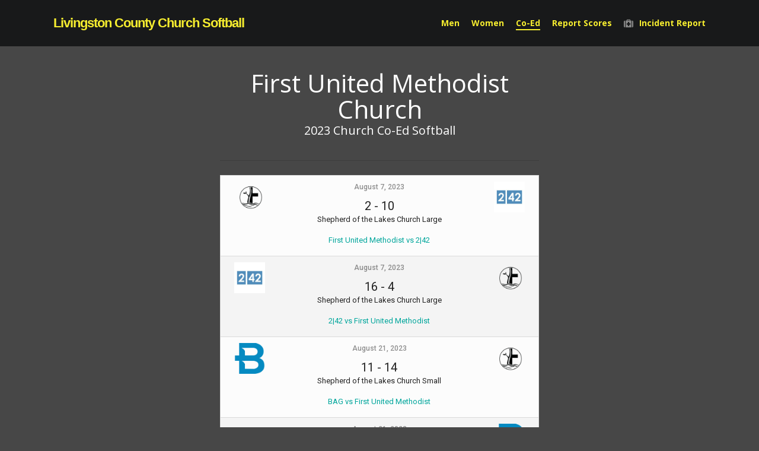

--- FILE ---
content_type: text/html; charset=UTF-8
request_url: http://churchsoftball.net/co-ed-league/2022-co-ed-fumc
body_size: 19016
content:
<!doctype html>
<html lang="en-US" class="no-js">
<head>
	<meta charset="UTF-8">
	<meta name="viewport" content="width=device-width, initial-scale=1, maximum-scale=1, user-scalable=0" /><title>Co-Ed FUMC &#8211; Livingston County Church Softball</title>
<meta name='robots' content='max-image-preview:large' />
<link rel='dns-prefetch' href='//stats.wp.com' />
<link rel='dns-prefetch' href='//fonts.googleapis.com' />
<link rel="alternate" type="application/rss+xml" title="Livingston County Church Softball &raquo; Feed" href="http://churchsoftball.net/feed" />
<link rel="alternate" type="application/rss+xml" title="Livingston County Church Softball &raquo; Comments Feed" href="http://churchsoftball.net/comments/feed" />
<link rel="alternate" title="oEmbed (JSON)" type="application/json+oembed" href="http://churchsoftball.net/wp-json/oembed/1.0/embed?url=http%3A%2F%2Fchurchsoftball.net%2Fco-ed-league%2F2022-co-ed-fumc" />
<link rel="alternate" title="oEmbed (XML)" type="text/xml+oembed" href="http://churchsoftball.net/wp-json/oembed/1.0/embed?url=http%3A%2F%2Fchurchsoftball.net%2Fco-ed-league%2F2022-co-ed-fumc&#038;format=xml" />
<style id='wp-img-auto-sizes-contain-inline-css' type='text/css'>
img:is([sizes=auto i],[sizes^="auto," i]){contain-intrinsic-size:3000px 1500px}
/*# sourceURL=wp-img-auto-sizes-contain-inline-css */
</style>
<style id='wp-emoji-styles-inline-css' type='text/css'>

	img.wp-smiley, img.emoji {
		display: inline !important;
		border: none !important;
		box-shadow: none !important;
		height: 1em !important;
		width: 1em !important;
		margin: 0 0.07em !important;
		vertical-align: -0.1em !important;
		background: none !important;
		padding: 0 !important;
	}
/*# sourceURL=wp-emoji-styles-inline-css */
</style>
<style id='wp-block-library-inline-css' type='text/css'>
:root{--wp-block-synced-color:#7a00df;--wp-block-synced-color--rgb:122,0,223;--wp-bound-block-color:var(--wp-block-synced-color);--wp-editor-canvas-background:#ddd;--wp-admin-theme-color:#007cba;--wp-admin-theme-color--rgb:0,124,186;--wp-admin-theme-color-darker-10:#006ba1;--wp-admin-theme-color-darker-10--rgb:0,107,160.5;--wp-admin-theme-color-darker-20:#005a87;--wp-admin-theme-color-darker-20--rgb:0,90,135;--wp-admin-border-width-focus:2px}@media (min-resolution:192dpi){:root{--wp-admin-border-width-focus:1.5px}}.wp-element-button{cursor:pointer}:root .has-very-light-gray-background-color{background-color:#eee}:root .has-very-dark-gray-background-color{background-color:#313131}:root .has-very-light-gray-color{color:#eee}:root .has-very-dark-gray-color{color:#313131}:root .has-vivid-green-cyan-to-vivid-cyan-blue-gradient-background{background:linear-gradient(135deg,#00d084,#0693e3)}:root .has-purple-crush-gradient-background{background:linear-gradient(135deg,#34e2e4,#4721fb 50%,#ab1dfe)}:root .has-hazy-dawn-gradient-background{background:linear-gradient(135deg,#faaca8,#dad0ec)}:root .has-subdued-olive-gradient-background{background:linear-gradient(135deg,#fafae1,#67a671)}:root .has-atomic-cream-gradient-background{background:linear-gradient(135deg,#fdd79a,#004a59)}:root .has-nightshade-gradient-background{background:linear-gradient(135deg,#330968,#31cdcf)}:root .has-midnight-gradient-background{background:linear-gradient(135deg,#020381,#2874fc)}:root{--wp--preset--font-size--normal:16px;--wp--preset--font-size--huge:42px}.has-regular-font-size{font-size:1em}.has-larger-font-size{font-size:2.625em}.has-normal-font-size{font-size:var(--wp--preset--font-size--normal)}.has-huge-font-size{font-size:var(--wp--preset--font-size--huge)}.has-text-align-center{text-align:center}.has-text-align-left{text-align:left}.has-text-align-right{text-align:right}.has-fit-text{white-space:nowrap!important}#end-resizable-editor-section{display:none}.aligncenter{clear:both}.items-justified-left{justify-content:flex-start}.items-justified-center{justify-content:center}.items-justified-right{justify-content:flex-end}.items-justified-space-between{justify-content:space-between}.screen-reader-text{border:0;clip-path:inset(50%);height:1px;margin:-1px;overflow:hidden;padding:0;position:absolute;width:1px;word-wrap:normal!important}.screen-reader-text:focus{background-color:#ddd;clip-path:none;color:#444;display:block;font-size:1em;height:auto;left:5px;line-height:normal;padding:15px 23px 14px;text-decoration:none;top:5px;width:auto;z-index:100000}html :where(.has-border-color){border-style:solid}html :where([style*=border-top-color]){border-top-style:solid}html :where([style*=border-right-color]){border-right-style:solid}html :where([style*=border-bottom-color]){border-bottom-style:solid}html :where([style*=border-left-color]){border-left-style:solid}html :where([style*=border-width]){border-style:solid}html :where([style*=border-top-width]){border-top-style:solid}html :where([style*=border-right-width]){border-right-style:solid}html :where([style*=border-bottom-width]){border-bottom-style:solid}html :where([style*=border-left-width]){border-left-style:solid}html :where(img[class*=wp-image-]){height:auto;max-width:100%}:where(figure){margin:0 0 1em}html :where(.is-position-sticky){--wp-admin--admin-bar--position-offset:var(--wp-admin--admin-bar--height,0px)}@media screen and (max-width:600px){html :where(.is-position-sticky){--wp-admin--admin-bar--position-offset:0px}}

/*# sourceURL=wp-block-library-inline-css */
</style><style id='global-styles-inline-css' type='text/css'>
:root{--wp--preset--aspect-ratio--square: 1;--wp--preset--aspect-ratio--4-3: 4/3;--wp--preset--aspect-ratio--3-4: 3/4;--wp--preset--aspect-ratio--3-2: 3/2;--wp--preset--aspect-ratio--2-3: 2/3;--wp--preset--aspect-ratio--16-9: 16/9;--wp--preset--aspect-ratio--9-16: 9/16;--wp--preset--color--black: #000000;--wp--preset--color--cyan-bluish-gray: #abb8c3;--wp--preset--color--white: #ffffff;--wp--preset--color--pale-pink: #f78da7;--wp--preset--color--vivid-red: #cf2e2e;--wp--preset--color--luminous-vivid-orange: #ff6900;--wp--preset--color--luminous-vivid-amber: #fcb900;--wp--preset--color--light-green-cyan: #7bdcb5;--wp--preset--color--vivid-green-cyan: #00d084;--wp--preset--color--pale-cyan-blue: #8ed1fc;--wp--preset--color--vivid-cyan-blue: #0693e3;--wp--preset--color--vivid-purple: #9b51e0;--wp--preset--gradient--vivid-cyan-blue-to-vivid-purple: linear-gradient(135deg,rgb(6,147,227) 0%,rgb(155,81,224) 100%);--wp--preset--gradient--light-green-cyan-to-vivid-green-cyan: linear-gradient(135deg,rgb(122,220,180) 0%,rgb(0,208,130) 100%);--wp--preset--gradient--luminous-vivid-amber-to-luminous-vivid-orange: linear-gradient(135deg,rgb(252,185,0) 0%,rgb(255,105,0) 100%);--wp--preset--gradient--luminous-vivid-orange-to-vivid-red: linear-gradient(135deg,rgb(255,105,0) 0%,rgb(207,46,46) 100%);--wp--preset--gradient--very-light-gray-to-cyan-bluish-gray: linear-gradient(135deg,rgb(238,238,238) 0%,rgb(169,184,195) 100%);--wp--preset--gradient--cool-to-warm-spectrum: linear-gradient(135deg,rgb(74,234,220) 0%,rgb(151,120,209) 20%,rgb(207,42,186) 40%,rgb(238,44,130) 60%,rgb(251,105,98) 80%,rgb(254,248,76) 100%);--wp--preset--gradient--blush-light-purple: linear-gradient(135deg,rgb(255,206,236) 0%,rgb(152,150,240) 100%);--wp--preset--gradient--blush-bordeaux: linear-gradient(135deg,rgb(254,205,165) 0%,rgb(254,45,45) 50%,rgb(107,0,62) 100%);--wp--preset--gradient--luminous-dusk: linear-gradient(135deg,rgb(255,203,112) 0%,rgb(199,81,192) 50%,rgb(65,88,208) 100%);--wp--preset--gradient--pale-ocean: linear-gradient(135deg,rgb(255,245,203) 0%,rgb(182,227,212) 50%,rgb(51,167,181) 100%);--wp--preset--gradient--electric-grass: linear-gradient(135deg,rgb(202,248,128) 0%,rgb(113,206,126) 100%);--wp--preset--gradient--midnight: linear-gradient(135deg,rgb(2,3,129) 0%,rgb(40,116,252) 100%);--wp--preset--font-size--small: 13px;--wp--preset--font-size--medium: 20px;--wp--preset--font-size--large: 36px;--wp--preset--font-size--x-large: 42px;--wp--preset--spacing--20: 0.44rem;--wp--preset--spacing--30: 0.67rem;--wp--preset--spacing--40: 1rem;--wp--preset--spacing--50: 1.5rem;--wp--preset--spacing--60: 2.25rem;--wp--preset--spacing--70: 3.38rem;--wp--preset--spacing--80: 5.06rem;--wp--preset--shadow--natural: 6px 6px 9px rgba(0, 0, 0, 0.2);--wp--preset--shadow--deep: 12px 12px 50px rgba(0, 0, 0, 0.4);--wp--preset--shadow--sharp: 6px 6px 0px rgba(0, 0, 0, 0.2);--wp--preset--shadow--outlined: 6px 6px 0px -3px rgb(255, 255, 255), 6px 6px rgb(0, 0, 0);--wp--preset--shadow--crisp: 6px 6px 0px rgb(0, 0, 0);}:where(.is-layout-flex){gap: 0.5em;}:where(.is-layout-grid){gap: 0.5em;}body .is-layout-flex{display: flex;}.is-layout-flex{flex-wrap: wrap;align-items: center;}.is-layout-flex > :is(*, div){margin: 0;}body .is-layout-grid{display: grid;}.is-layout-grid > :is(*, div){margin: 0;}:where(.wp-block-columns.is-layout-flex){gap: 2em;}:where(.wp-block-columns.is-layout-grid){gap: 2em;}:where(.wp-block-post-template.is-layout-flex){gap: 1.25em;}:where(.wp-block-post-template.is-layout-grid){gap: 1.25em;}.has-black-color{color: var(--wp--preset--color--black) !important;}.has-cyan-bluish-gray-color{color: var(--wp--preset--color--cyan-bluish-gray) !important;}.has-white-color{color: var(--wp--preset--color--white) !important;}.has-pale-pink-color{color: var(--wp--preset--color--pale-pink) !important;}.has-vivid-red-color{color: var(--wp--preset--color--vivid-red) !important;}.has-luminous-vivid-orange-color{color: var(--wp--preset--color--luminous-vivid-orange) !important;}.has-luminous-vivid-amber-color{color: var(--wp--preset--color--luminous-vivid-amber) !important;}.has-light-green-cyan-color{color: var(--wp--preset--color--light-green-cyan) !important;}.has-vivid-green-cyan-color{color: var(--wp--preset--color--vivid-green-cyan) !important;}.has-pale-cyan-blue-color{color: var(--wp--preset--color--pale-cyan-blue) !important;}.has-vivid-cyan-blue-color{color: var(--wp--preset--color--vivid-cyan-blue) !important;}.has-vivid-purple-color{color: var(--wp--preset--color--vivid-purple) !important;}.has-black-background-color{background-color: var(--wp--preset--color--black) !important;}.has-cyan-bluish-gray-background-color{background-color: var(--wp--preset--color--cyan-bluish-gray) !important;}.has-white-background-color{background-color: var(--wp--preset--color--white) !important;}.has-pale-pink-background-color{background-color: var(--wp--preset--color--pale-pink) !important;}.has-vivid-red-background-color{background-color: var(--wp--preset--color--vivid-red) !important;}.has-luminous-vivid-orange-background-color{background-color: var(--wp--preset--color--luminous-vivid-orange) !important;}.has-luminous-vivid-amber-background-color{background-color: var(--wp--preset--color--luminous-vivid-amber) !important;}.has-light-green-cyan-background-color{background-color: var(--wp--preset--color--light-green-cyan) !important;}.has-vivid-green-cyan-background-color{background-color: var(--wp--preset--color--vivid-green-cyan) !important;}.has-pale-cyan-blue-background-color{background-color: var(--wp--preset--color--pale-cyan-blue) !important;}.has-vivid-cyan-blue-background-color{background-color: var(--wp--preset--color--vivid-cyan-blue) !important;}.has-vivid-purple-background-color{background-color: var(--wp--preset--color--vivid-purple) !important;}.has-black-border-color{border-color: var(--wp--preset--color--black) !important;}.has-cyan-bluish-gray-border-color{border-color: var(--wp--preset--color--cyan-bluish-gray) !important;}.has-white-border-color{border-color: var(--wp--preset--color--white) !important;}.has-pale-pink-border-color{border-color: var(--wp--preset--color--pale-pink) !important;}.has-vivid-red-border-color{border-color: var(--wp--preset--color--vivid-red) !important;}.has-luminous-vivid-orange-border-color{border-color: var(--wp--preset--color--luminous-vivid-orange) !important;}.has-luminous-vivid-amber-border-color{border-color: var(--wp--preset--color--luminous-vivid-amber) !important;}.has-light-green-cyan-border-color{border-color: var(--wp--preset--color--light-green-cyan) !important;}.has-vivid-green-cyan-border-color{border-color: var(--wp--preset--color--vivid-green-cyan) !important;}.has-pale-cyan-blue-border-color{border-color: var(--wp--preset--color--pale-cyan-blue) !important;}.has-vivid-cyan-blue-border-color{border-color: var(--wp--preset--color--vivid-cyan-blue) !important;}.has-vivid-purple-border-color{border-color: var(--wp--preset--color--vivid-purple) !important;}.has-vivid-cyan-blue-to-vivid-purple-gradient-background{background: var(--wp--preset--gradient--vivid-cyan-blue-to-vivid-purple) !important;}.has-light-green-cyan-to-vivid-green-cyan-gradient-background{background: var(--wp--preset--gradient--light-green-cyan-to-vivid-green-cyan) !important;}.has-luminous-vivid-amber-to-luminous-vivid-orange-gradient-background{background: var(--wp--preset--gradient--luminous-vivid-amber-to-luminous-vivid-orange) !important;}.has-luminous-vivid-orange-to-vivid-red-gradient-background{background: var(--wp--preset--gradient--luminous-vivid-orange-to-vivid-red) !important;}.has-very-light-gray-to-cyan-bluish-gray-gradient-background{background: var(--wp--preset--gradient--very-light-gray-to-cyan-bluish-gray) !important;}.has-cool-to-warm-spectrum-gradient-background{background: var(--wp--preset--gradient--cool-to-warm-spectrum) !important;}.has-blush-light-purple-gradient-background{background: var(--wp--preset--gradient--blush-light-purple) !important;}.has-blush-bordeaux-gradient-background{background: var(--wp--preset--gradient--blush-bordeaux) !important;}.has-luminous-dusk-gradient-background{background: var(--wp--preset--gradient--luminous-dusk) !important;}.has-pale-ocean-gradient-background{background: var(--wp--preset--gradient--pale-ocean) !important;}.has-electric-grass-gradient-background{background: var(--wp--preset--gradient--electric-grass) !important;}.has-midnight-gradient-background{background: var(--wp--preset--gradient--midnight) !important;}.has-small-font-size{font-size: var(--wp--preset--font-size--small) !important;}.has-medium-font-size{font-size: var(--wp--preset--font-size--medium) !important;}.has-large-font-size{font-size: var(--wp--preset--font-size--large) !important;}.has-x-large-font-size{font-size: var(--wp--preset--font-size--x-large) !important;}
/*# sourceURL=global-styles-inline-css */
</style>

<style id='classic-theme-styles-inline-css' type='text/css'>
/*! This file is auto-generated */
.wp-block-button__link{color:#fff;background-color:#32373c;border-radius:9999px;box-shadow:none;text-decoration:none;padding:calc(.667em + 2px) calc(1.333em + 2px);font-size:1.125em}.wp-block-file__button{background:#32373c;color:#fff;text-decoration:none}
/*# sourceURL=/wp-includes/css/classic-themes.min.css */
</style>
<link rel='stylesheet' id='dashicons-css' href='http://churchsoftball.net/wp-includes/css/dashicons.min.css?ver=6.9' type='text/css' media='all' />
<link rel='stylesheet' id='sportspress-general-css' href='//churchsoftball.net/wp-content/plugins/sportspress-pro/includes/sportspress/assets/css/sportspress.css?ver=2.7.15' type='text/css' media='all' />
<link rel='stylesheet' id='sportspress-icons-css' href='//churchsoftball.net/wp-content/plugins/sportspress-pro/includes/sportspress/assets/css/icons.css?ver=2.7' type='text/css' media='all' />
<link rel='stylesheet' id='sportspress-league-menu-css' href='//churchsoftball.net/wp-content/plugins/sportspress-pro/includes/sportspress-league-menu/css/sportspress-league-menu.css?ver=2.1.2' type='text/css' media='all' />
<link rel='stylesheet' id='sportspress-event-statistics-css' href='//churchsoftball.net/wp-content/plugins/sportspress-pro/includes/sportspress-match-stats/css/sportspress-match-stats.css?ver=2.2' type='text/css' media='all' />
<link rel='stylesheet' id='sportspress-results-matrix-css' href='//churchsoftball.net/wp-content/plugins/sportspress-pro/includes/sportspress-results-matrix/css/sportspress-results-matrix.css?ver=2.6.9' type='text/css' media='all' />
<link rel='stylesheet' id='sportspress-scoreboard-css' href='//churchsoftball.net/wp-content/plugins/sportspress-pro/includes/sportspress-scoreboard/css/sportspress-scoreboard.css?ver=2.6.11' type='text/css' media='all' />
<link rel='stylesheet' id='sportspress-scoreboard-ltr-css' href='//churchsoftball.net/wp-content/plugins/sportspress-pro/includes/sportspress-scoreboard/css/sportspress-scoreboard-ltr.css?ver=2.6.11' type='text/css' media='all' />
<link rel='stylesheet' id='sportspress-sponsors-css' href='//churchsoftball.net/wp-content/plugins/sportspress-pro/includes/sportspress-sponsors/css/sportspress-sponsors.css?ver=2.6.15' type='text/css' media='all' />
<link rel='stylesheet' id='sportspress-timelines-css' href='//churchsoftball.net/wp-content/plugins/sportspress-pro/includes/sportspress-timelines/css/sportspress-timelines.css?ver=2.6' type='text/css' media='all' />
<link rel='stylesheet' id='sportspress-tournaments-css' href='//churchsoftball.net/wp-content/plugins/sportspress-pro/includes/sportspress-tournaments/css/sportspress-tournaments.css?ver=2.6.21' type='text/css' media='all' />
<link rel='stylesheet' id='sportspress-tournaments-ltr-css' href='//churchsoftball.net/wp-content/plugins/sportspress-pro/includes/sportspress-tournaments/css/sportspress-tournaments-ltr.css?ver=2.6.21' type='text/css' media='all' />
<link rel='stylesheet' id='jquery-bracket-css' href='//churchsoftball.net/wp-content/plugins/sportspress-pro/includes/sportspress-tournaments/css/jquery.bracket.min.css?ver=0.11.0' type='text/css' media='all' />
<link rel='stylesheet' id='sportspress-twitter-css' href='//churchsoftball.net/wp-content/plugins/sportspress-pro/includes/sportspress-twitter/css/sportspress-twitter.css?ver=2.1.2' type='text/css' media='all' />
<link rel='stylesheet' id='sportspress-user-scores-css' href='//churchsoftball.net/wp-content/plugins/sportspress-pro/includes/sportspress-user-scores/css/sportspress-user-scores.css?ver=2.3' type='text/css' media='all' />
<link rel='stylesheet' id='sportspress-roboto-css' href='//fonts.googleapis.com/css?family=Roboto%3A400%2C500&#038;subset=cyrillic%2Ccyrillic-ext%2Cgreek%2Cgreek-ext%2Clatin-ext%2Cvietnamese&#038;ver=2.7' type='text/css' media='all' />
<link rel='stylesheet' id='sportspress-style-css' href='//churchsoftball.net/wp-content/plugins/sportspress-pro/includes/sportspress/assets/css/sportspress-style.css?ver=2.7' type='text/css' media='all' />
<link rel='stylesheet' id='sportspress-style-ltr-css' href='//churchsoftball.net/wp-content/plugins/sportspress-pro/includes/sportspress/assets/css/sportspress-style-ltr.css?ver=2.7' type='text/css' media='all' />
<link rel='stylesheet' id='font-awesome-css' href='http://churchsoftball.net/wp-content/themes/salient/css/font-awesome-legacy.min.css?ver=4.7.1' type='text/css' media='all' />
<link rel='stylesheet' id='salient-grid-system-css' href='http://churchsoftball.net/wp-content/themes/salient/css/build/grid-system.css?ver=14.0.5' type='text/css' media='all' />
<link rel='stylesheet' id='main-styles-css' href='http://churchsoftball.net/wp-content/themes/salient/css/build/style.css?ver=14.0.5' type='text/css' media='all' />
<link rel='stylesheet' id='nectar_default_font_open_sans-css' href='https://fonts.googleapis.com/css?family=Open+Sans%3A300%2C400%2C600%2C700&#038;subset=latin%2Clatin-ext' type='text/css' media='all' />
<link rel='stylesheet' id='responsive-css' href='http://churchsoftball.net/wp-content/themes/salient/css/build/responsive.css?ver=14.0.5' type='text/css' media='all' />
<link rel='stylesheet' id='skin-material-css' href='http://churchsoftball.net/wp-content/themes/salient/css/build/skin-material.css?ver=14.0.5' type='text/css' media='all' />
<link rel='stylesheet' id='salient-wp-menu-dynamic-css' href='http://churchsoftball.net/wp-content/uploads/salient/menu-dynamic.css?ver=85696' type='text/css' media='all' />
<link rel='stylesheet' id='js_composer_front-css' href='http://churchsoftball.net/wp-content/plugins/js_composer_salient/assets/css/js_composer.min.css?ver=6.7.1' type='text/css' media='all' />
<link rel='stylesheet' id='dynamic-css-css' href='http://churchsoftball.net/wp-content/themes/salient/css/salient-dynamic-styles.css?ver=64175' type='text/css' media='all' />
<style id='dynamic-css-inline-css' type='text/css'>
#header-space{background-color:#474747}@media only screen and (min-width:1000px){body #ajax-content-wrap.no-scroll{min-height:calc(100vh - 78px);height:calc(100vh - 78px)!important;}}@media only screen and (min-width:1000px){#page-header-wrap.fullscreen-header,#page-header-wrap.fullscreen-header #page-header-bg,html:not(.nectar-box-roll-loaded) .nectar-box-roll > #page-header-bg.fullscreen-header,.nectar_fullscreen_zoom_recent_projects,#nectar_fullscreen_rows:not(.afterLoaded) > div{height:calc(100vh - 77px);}.wpb_row.vc_row-o-full-height.top-level,.wpb_row.vc_row-o-full-height.top-level > .col.span_12{min-height:calc(100vh - 77px);}html:not(.nectar-box-roll-loaded) .nectar-box-roll > #page-header-bg.fullscreen-header{top:78px;}.nectar-slider-wrap[data-fullscreen="true"]:not(.loaded),.nectar-slider-wrap[data-fullscreen="true"]:not(.loaded) .swiper-container{height:calc(100vh - 76px)!important;}.admin-bar .nectar-slider-wrap[data-fullscreen="true"]:not(.loaded),.admin-bar .nectar-slider-wrap[data-fullscreen="true"]:not(.loaded) .swiper-container{height:calc(100vh - 76px - 32px)!important;}}@media only screen and (max-width:999px){.using-mobile-browser #nectar_fullscreen_rows:not(.afterLoaded):not([data-mobile-disable="on"]) > div{height:calc(100vh - 100px);}.using-mobile-browser .wpb_row.vc_row-o-full-height.top-level,.using-mobile-browser .wpb_row.vc_row-o-full-height.top-level > .col.span_12,[data-permanent-transparent="1"].using-mobile-browser .wpb_row.vc_row-o-full-height.top-level,[data-permanent-transparent="1"].using-mobile-browser .wpb_row.vc_row-o-full-height.top-level > .col.span_12{min-height:calc(100vh - 100px);}html:not(.nectar-box-roll-loaded) .nectar-box-roll > #page-header-bg.fullscreen-header,.nectar_fullscreen_zoom_recent_projects,.nectar-slider-wrap[data-fullscreen="true"]:not(.loaded),.nectar-slider-wrap[data-fullscreen="true"]:not(.loaded) .swiper-container,#nectar_fullscreen_rows:not(.afterLoaded):not([data-mobile-disable="on"]) > div{height:calc(100vh - 47px);}.wpb_row.vc_row-o-full-height.top-level,.wpb_row.vc_row-o-full-height.top-level > .col.span_12{min-height:calc(100vh - 47px);}body[data-transparent-header="false"] #ajax-content-wrap.no-scroll{min-height:calc(100vh - 47px);height:calc(100vh - 47px);}}.screen-reader-text,.nectar-skip-to-content:not(:focus){border:0;clip:rect(1px,1px,1px,1px);clip-path:inset(50%);height:1px;margin:-1px;overflow:hidden;padding:0;position:absolute!important;width:1px;word-wrap:normal!important;}
.qtip-content {
    padding: 5px 9px;
    text-align: left;
    word-wrap: break-word;
    color: black;
}

.simcal-default-calendar-grid .simcal-events>.simcal-event {
    border-bottom-style: solid;
    border-bottom-width: 1px;
    cursor: pointer;
    list-style: none;
    margin: 0 0 2px 0;
    padding: 4px;
    color: black;
}

.simcal-default-calendar-grid.simcal-default-calendar-dark .simcal-day-number {
    color: black;
}

.simcal-default-calendar .simcal-current h3 {
    margin: 0;
    padding: 0;
    color: black;
    padding-left: 10px;
}
/*# sourceURL=dynamic-css-inline-css */
</style>
<style id='kadence-blocks-global-variables-inline-css' type='text/css'>
:root {--global-kb-font-size-sm:clamp(0.8rem, 0.73rem + 0.217vw, 0.9rem);--global-kb-font-size-md:clamp(1.1rem, 0.995rem + 0.326vw, 1.25rem);--global-kb-font-size-lg:clamp(1.75rem, 1.576rem + 0.543vw, 2rem);--global-kb-font-size-xl:clamp(2.25rem, 1.728rem + 1.63vw, 3rem);--global-kb-font-size-xxl:clamp(2.5rem, 1.456rem + 3.26vw, 4rem);--global-kb-font-size-xxxl:clamp(2.75rem, 0.489rem + 7.065vw, 6rem);}:root {--global-palette1: #3182CE;--global-palette2: #2B6CB0;--global-palette3: #1A202C;--global-palette4: #2D3748;--global-palette5: #4A5568;--global-palette6: #718096;--global-palette7: #EDF2F7;--global-palette8: #F7FAFC;--global-palette9: #ffffff;}
/*# sourceURL=kadence-blocks-global-variables-inline-css */
</style>
<style type="text/css"> /* SportsPress Frontend CSS */ .sp-event-calendar tbody td a,.sp-event-calendar tbody td a:hover{background: none;}.sp-data-table th,.sp-calendar th,.sp-data-table tfoot,.sp-calendar tfoot,.sp-button,.sp-heading{background:#2b353e !important}.sp-calendar tbody a{color:#2b353e !important}.sp-data-table tbody,.sp-calendar tbody{background: #f4f4f4 !important}.sp-data-table tbody,.sp-calendar tbody{color: #222222 !important}.sp-data-table th,.sp-data-table th a,.sp-data-table tfoot,.sp-data-table tfoot a,.sp-calendar th,.sp-calendar th a,.sp-calendar tfoot,.sp-calendar tfoot a,.sp-button,.sp-heading{color: #ffffff !important}.sp-data-table tbody a,.sp-data-table tbody a:hover,.sp-calendar tbody a:focus{color: #00a69c !important}.sp-highlight,.sp-calendar td#today{background: #ffffff !important}.sp-statistic-bar{background:#2b353e}.sp-statistic-bar-fill{background:#00a69c}.sp-template-scoreboard .sp-scoreboard-nav{color:#ffffff !important}.sp-template-scoreboard .sp-scoreboard-nav{background-color:#00a69c !important}.sp-tournament-bracket .sp-event{border-color:#ffffff !important}.sp-tournament-bracket .sp-team .sp-team-name:before{border-left-color:#ffffff !important}.sp-tournament-bracket .sp-event .sp-event-main, .sp-tournament-bracket .sp-team .sp-team-name{color:#222222 !important}.sp-tournament-bracket .sp-team .sp-team-name.sp-heading{color:#ffffff !important}.sp-data-table th,.sp-template-countdown .sp-event-venue,.sp-template-countdown .sp-event-league,.sp-template-gallery .gallery-caption{background:#2b353e !important}.sp-data-table th,.sp-template-countdown .sp-event-venue,.sp-template-countdown .sp-event-league,.sp-template-gallery .gallery-caption{border-color:#111b24 !important}.sp-table-caption,.sp-data-table,.sp-data-table tfoot,.sp-template .sp-view-all-link,.sp-template-gallery .sp-gallery-group-name,.sp-template-gallery .sp-gallery-wrapper,.sp-template-countdown .sp-event-name,.sp-countdown time,.sp-template-details dl,.sp-event-statistics .sp-statistic-bar,.sp-tournament-bracket .sp-team-name,.sp-profile-selector{background:#f4f4f4 !important}.sp-table-caption,.sp-data-table,.sp-data-table td,.sp-template .sp-view-all-link,.sp-template-gallery .sp-gallery-group-name,.sp-template-gallery .sp-gallery-wrapper,.sp-template-countdown .sp-event-name,.sp-countdown time,.sp-countdown span,.sp-template-details dl,.sp-event-statistics .sp-statistic-bar,.sp-tournament-bracket thead th,.sp-tournament-bracket .sp-team-name,.sp-tournament-bracket .sp-event,.sp-profile-selector{border-color:#dadada !important}.sp-tournament-bracket .sp-team .sp-team-name:before{border-left-color:#dadada !important;border-right-color:#dadada !important}.sp-data-table .sp-highlight,.sp-data-table .highlighted td,.sp-template-scoreboard td:hover{background:#eeeeee !important}.sp-template *,.sp-data-table *,.sp-table-caption,.sp-data-table tfoot a:hover,.sp-template .sp-view-all-link a:hover,.sp-template-gallery .sp-gallery-group-name,.sp-template-details dd,.sp-template-event-logos .sp-team-result,.sp-template-event-blocks .sp-event-results,.sp-template-scoreboard a,.sp-template-scoreboard a:hover,.sp-tournament-bracket,.sp-tournament-bracket .sp-event .sp-event-title:hover,.sp-tournament-bracket .sp-event .sp-event-title:hover *{color:#222222 !important}.sp-template .sp-view-all-link a,.sp-countdown span small,.sp-template-event-calendar tfoot a,.sp-template-event-blocks .sp-event-date,.sp-template-details dt,.sp-template-scoreboard .sp-scoreboard-date,.sp-tournament-bracket th,.sp-tournament-bracket .sp-event .sp-event-title,.sp-template-scoreboard .sp-scoreboard-date,.sp-tournament-bracket .sp-event .sp-event-title *{color:rgba(34,34,34,0.5) !important}.sp-data-table th,.sp-template-countdown .sp-event-venue,.sp-template-countdown .sp-event-league,.sp-template-gallery .gallery-item a,.sp-template-gallery .gallery-caption,.sp-template-scoreboard .sp-scoreboard-nav,.sp-tournament-bracket .sp-team-name:hover,.sp-tournament-bracket thead th,.sp-tournament-bracket .sp-heading{color:#ffffff !important}.sp-template a,.sp-data-table a,.sp-tab-menu-item-active a, .sp-tab-menu-item-active a:hover,.sp-template .sp-message{color:#00a69c !important}.sp-template-gallery .gallery-caption strong,.sp-tournament-bracket .sp-team-name:hover,.sp-template-scoreboard .sp-scoreboard-nav,.sp-tournament-bracket .sp-heading{background:#00a69c !important}.sp-tournament-bracket .sp-team-name:hover,.sp-tournament-bracket .sp-heading,.sp-tab-menu-item-active a, .sp-tab-menu-item-active a:hover,.sp-template .sp-message{border-color:#00a69c !important} /* SportsPress Custom CSS */ .sp-template-event-logos { text-align: center; background-color: white; padding: 3%; } .row .col.section-title h1, .row .col.section-title h2 { margin-bottom: 0; font-family: 'Open Sans'; font-weight: 400; position: relative; font-size: 3em; }</style><script type="text/javascript" src="http://churchsoftball.net/wp-includes/js/jquery/jquery.min.js?ver=3.7.1" id="jquery-core-js"></script>
<script type="text/javascript" src="http://churchsoftball.net/wp-includes/js/jquery/jquery-migrate.min.js?ver=3.4.1" id="jquery-migrate-js"></script>
<script type="text/javascript" src="http://churchsoftball.net/wp-content/plugins/sportspress-pro/includes/sportspress-facebook/js/sportspress-facebook-sdk.js?ver=2.11" id="sportspress-facebook-sdk-js"></script>
<script type="text/javascript" src="http://churchsoftball.net/wp-content/plugins/sportspress-pro/includes/sportspress-tournaments/js/jquery.bracket.min.js?ver=0.11.0" id="jquery-bracket-js"></script>
<link rel="https://api.w.org/" href="http://churchsoftball.net/wp-json/" /><link rel="alternate" title="JSON" type="application/json" href="http://churchsoftball.net/wp-json/wp/v2/pages/1494" /><link rel="EditURI" type="application/rsd+xml" title="RSD" href="http://churchsoftball.net/xmlrpc.php?rsd" />
<meta name="generator" content="WordPress 6.9" />
<meta name="generator" content="SportsPress 2.7.15" />
<meta name="generator" content="SportsPress Pro 2.7.15" />
<link rel="canonical" href="http://churchsoftball.net/co-ed-league/2022-co-ed-fumc" />
<link rel='shortlink' href='http://churchsoftball.net/?p=1494' />
	<style>img#wpstats{display:none}</style>
		<script type="text/javascript"> var root = document.getElementsByTagName( "html" )[0]; root.setAttribute( "class", "js" ); </script><meta name="generator" content="Powered by WPBakery Page Builder - drag and drop page builder for WordPress."/>
<noscript><style> .wpb_animate_when_almost_visible { opacity: 1; }</style></noscript><link rel='stylesheet' id='fancyBox-css' href='http://churchsoftball.net/wp-content/themes/salient/css/build/plugins/jquery.fancybox.css?ver=3.3.1' type='text/css' media='all' />
<link rel='stylesheet' id='nectar-ocm-core-css' href='http://churchsoftball.net/wp-content/themes/salient/css/build/off-canvas/core.css?ver=14.0.5' type='text/css' media='all' />
<link rel='stylesheet' id='nectar-ocm-slide-out-right-material-css' href='http://churchsoftball.net/wp-content/themes/salient/css/build/off-canvas/slide-out-right-material.css?ver=14.0.5' type='text/css' media='all' />
</head><body class="wp-singular page-template-default page page-id-1494 page-child parent-pageid-104 wp-theme-salient material wpb-js-composer js-comp-ver-6.7.1 vc_responsive" data-footer-reveal="false" data-footer-reveal-shadow="none" data-header-format="default" data-body-border="off" data-boxed-style="" data-header-breakpoint="1000" data-dropdown-style="minimal" data-cae="easeOutCubic" data-cad="750" data-megamenu-width="contained" data-aie="none" data-ls="fancybox" data-apte="standard" data-hhun="0" data-fancy-form-rcs="default" data-form-style="default" data-form-submit="regular" data-is="minimal" data-button-style="slightly_rounded_shadow" data-user-account-button="false" data-flex-cols="true" data-col-gap="default" data-header-inherit-rc="false" data-header-search="false" data-animated-anchors="true" data-ajax-transitions="false" data-full-width-header="false" data-slide-out-widget-area="true" data-slide-out-widget-area-style="slide-out-from-right" data-user-set-ocm="off" data-loading-animation="none" data-bg-header="false" data-responsive="1" data-ext-responsive="true" data-ext-padding="90" data-header-resize="1" data-header-color="custom" data-cart="false" data-remove-m-parallax="" data-remove-m-video-bgs="" data-m-animate="0" data-force-header-trans-color="light" data-smooth-scrolling="0" data-permanent-transparent="false" >
	
	<script type="text/javascript">
	 (function(window, document) {

		 if(navigator.userAgent.match(/(Android|iPod|iPhone|iPad|BlackBerry|IEMobile|Opera Mini)/)) {
			 document.body.className += " using-mobile-browser mobile ";
		 }

		 if( !("ontouchstart" in window) ) {

			 var body = document.querySelector("body");
			 var winW = window.innerWidth;
			 var bodyW = body.clientWidth;

			 if (winW > bodyW + 4) {
				 body.setAttribute("style", "--scroll-bar-w: " + (winW - bodyW - 4) + "px");
			 } else {
				 body.setAttribute("style", "--scroll-bar-w: 0px");
			 }
		 }

	 })(window, document);
   </script><a href="#ajax-content-wrap" class="nectar-skip-to-content">Skip to main content</a><div class="ocm-effect-wrap"><div class="ocm-effect-wrap-inner">	
	<div id="header-space"  data-header-mobile-fixed='1'></div> 
	
		<div id="header-outer" data-has-menu="true" data-has-buttons="no" data-header-button_style="default" data-using-pr-menu="false" data-mobile-fixed="1" data-ptnm="false" data-lhe="animated_underline" data-user-set-bg="#18191a" data-format="default" data-permanent-transparent="false" data-megamenu-rt="0" data-remove-fixed="0" data-header-resize="1" data-cart="false" data-transparency-option="" data-box-shadow="large" data-shrink-num="6" data-using-secondary="0" data-using-logo="0" data-logo-height="22" data-m-logo-height="24" data-padding="28" data-full-width="false" data-condense="false" >
		
<div id="search-outer" class="nectar">
	<div id="search">
		<div class="container">
			 <div id="search-box">
				 <div class="inner-wrap">
					 <div class="col span_12">
						  <form role="search" action="http://churchsoftball.net/" method="GET">
														 <input type="text" name="s"  value="" aria-label="Search" placeholder="Search" />
							 
						<span>Hit enter to search or ESC to close</span>
												</form>
					</div><!--/span_12-->
				</div><!--/inner-wrap-->
			 </div><!--/search-box-->
			 <div id="close"><a href="#"><span class="screen-reader-text">Close Search</span>
				<span class="close-wrap"> <span class="close-line close-line1"></span> <span class="close-line close-line2"></span> </span>				 </a></div>
		 </div><!--/container-->
	</div><!--/search-->
</div><!--/search-outer-->

<header id="top">
	<div class="container">
		<div class="row">
			<div class="col span_3">
								<a id="logo" href="http://churchsoftball.net" data-supplied-ml-starting-dark="false" data-supplied-ml-starting="false" data-supplied-ml="false" class="no-image">
					Livingston County Church Softball				</a>
							</div><!--/span_3-->

			<div class="col span_9 col_last">
									<div class="nectar-mobile-only mobile-header"><div class="inner"></div></div>
													<div class="slide-out-widget-area-toggle mobile-icon slide-out-from-right" data-custom-color="false" data-icon-animation="simple-transform">
						<div> <a href="#sidewidgetarea" aria-label="Navigation Menu" aria-expanded="false" class="closed">
							<span class="screen-reader-text">Menu</span><span aria-hidden="true"> <i class="lines-button x2"> <i class="lines"></i> </i> </span>
						</a></div>
					</div>
				
									<nav>
													<ul class="sf-menu">
								<li id="menu-item-169" class="menu-item menu-item-type-post_type menu-item-object-page menu-item-has-children nectar-regular-menu-item menu-item-169"><a href="http://churchsoftball.net/mens-league"><span class="menu-title-text">Men</span></a>
<ul class="sub-menu">
	<li id="menu-item-170" class="menu-item menu-item-type-post_type menu-item-object-page nectar-regular-menu-item menu-item-170"><a href="http://churchsoftball.net/mens-league"><span class="menu-title-text">Men’s League Home</span></a></li>
	<li id="menu-item-1808" class="menu-item menu-item-type-post_type menu-item-object-page nectar-regular-menu-item menu-item-1808"><a href="http://churchsoftball.net/2023-mens-rosters"><span class="menu-title-text">Team Rosters</span></a></li>
	<li id="menu-item-1135" class="menu-item menu-item-type-custom menu-item-object-custom menu-item-has-children nectar-regular-menu-item menu-item-1135"><a href="#"><span class="menu-title-text">Team Schedules</span><span class="sf-sub-indicator"><i class="fa fa-angle-right icon-in-menu" aria-hidden="true"></i></span></a>
	<ul class="sub-menu">
		<li id="menu-item-1875" class="menu-item menu-item-type-post_type menu-item-object-page nectar-regular-menu-item menu-item-1875"><a href="http://churchsoftball.net/mens-league/2022-men-242-schedule"><span class="menu-title-text">2|42</span></a></li>
		<li id="menu-item-1731" class="menu-item menu-item-type-post_type menu-item-object-page nectar-regular-menu-item menu-item-1731"><a href="http://churchsoftball.net/mens-league/alive-church"><span class="menu-title-text">Alive Church</span></a></li>
		<li id="menu-item-1142" class="menu-item menu-item-type-post_type menu-item-object-page nectar-regular-menu-item menu-item-1142"><a href="http://churchsoftball.net/mens-league/22-mens-bible-baptist"><span class="menu-title-text">Bible Baptist</span></a></li>
		<li id="menu-item-1138" class="menu-item menu-item-type-post_type menu-item-object-page nectar-regular-menu-item menu-item-1138"><a href="http://churchsoftball.net/mens-league/22-bag-blue-schedule"><span class="menu-title-text">Brighton Assembly of God &#8211; Blue</span></a></li>
		<li id="menu-item-1143" class="menu-item menu-item-type-post_type menu-item-object-page nectar-regular-menu-item menu-item-1143"><a href="http://churchsoftball.net/mens-league/22-mens-cbc"><span class="menu-title-text">Community Bible Church</span></a></li>
		<li id="menu-item-1140" class="menu-item menu-item-type-post_type menu-item-object-page nectar-regular-menu-item menu-item-1140"><a href="http://churchsoftball.net/mens-league/22-men-cornerstone"><span class="menu-title-text">Cornerstone</span></a></li>
		<li id="menu-item-1149" class="menu-item menu-item-type-post_type menu-item-object-page nectar-regular-menu-item menu-item-1149"><a href="http://churchsoftball.net/mens-league/22-mens-st-joe"><span class="menu-title-text">St. Joseph</span></a></li>
		<li id="menu-item-1152" class="menu-item menu-item-type-post_type menu-item-object-page nectar-regular-menu-item menu-item-1152"><a href="http://churchsoftball.net/mens-league/22-mens-the-naz"><span class="menu-title-text">The Nazarene</span></a></li>
		<li id="menu-item-1154" class="menu-item menu-item-type-post_type menu-item-object-page nectar-regular-menu-item menu-item-1154"><a href="http://churchsoftball.net/mens-league/2022-men-242-schedule"><span class="menu-title-text">2|42 Community Church</span></a></li>
		<li id="menu-item-1139" class="menu-item menu-item-type-post_type menu-item-object-page nectar-regular-menu-item menu-item-1139"><a href="http://churchsoftball.net/mens-league/22-men-bag-grey"><span class="menu-title-text">Brighton Assembly of God &#8211; Grey</span></a></li>
		<li id="menu-item-1144" class="menu-item menu-item-type-post_type menu-item-object-page nectar-regular-menu-item menu-item-1144"><a href="http://churchsoftball.net/mens-league/22-mens-corsspoint"><span class="menu-title-text">CrossPoint</span></a></li>
		<li id="menu-item-1145" class="menu-item menu-item-type-post_type menu-item-object-page nectar-regular-menu-item menu-item-1145"><a href="http://churchsoftball.net/mens-league/floodgate-church"><span class="menu-title-text">FloodGate</span></a></li>
		<li id="menu-item-1146" class="menu-item menu-item-type-post_type menu-item-object-page nectar-regular-menu-item menu-item-1146"><a href="http://churchsoftball.net/mens-league/22-mens-fumc"><span class="menu-title-text">First United Methodist</span></a></li>
		<li id="menu-item-1147" class="menu-item menu-item-type-post_type menu-item-object-page nectar-regular-menu-item menu-item-1147"><a href="http://churchsoftball.net/mens-league/22-mens-northridge"><span class="menu-title-text">NorthRidge</span></a></li>
		<li id="menu-item-1732" class="menu-item menu-item-type-post_type menu-item-object-page nectar-regular-menu-item menu-item-1732"><a href="http://churchsoftball.net/mens-league/northridge-disciples"><span class="menu-title-text">NorthRidge Disciples</span></a></li>
		<li id="menu-item-1148" class="menu-item menu-item-type-post_type menu-item-object-page nectar-regular-menu-item menu-item-1148"><a href="http://churchsoftball.net/mens-league/22-mens-sotl"><span class="menu-title-text">Shepherd of the Lakes</span></a></li>
		<li id="menu-item-1733" class="menu-item menu-item-type-post_type menu-item-object-page nectar-regular-menu-item menu-item-1733"><a href="http://churchsoftball.net/mens-league/st-mary"><span class="menu-title-text">St. Mary</span></a></li>
		<li id="menu-item-1151" class="menu-item menu-item-type-post_type menu-item-object-page nectar-regular-menu-item menu-item-1151"><a href="http://churchsoftball.net/mens-league/22-mens-st-pat-green"><span class="menu-title-text">St. Patrick &#8211; Green</span></a></li>
		<li id="menu-item-1150" class="menu-item menu-item-type-post_type menu-item-object-page nectar-regular-menu-item menu-item-1150"><a href="http://churchsoftball.net/mens-league/22-mens-st-pat-white"><span class="menu-title-text">St. Patrick &#8211; White</span></a></li>
		<li id="menu-item-1153" class="menu-item menu-item-type-post_type menu-item-object-page nectar-regular-menu-item menu-item-1153"><a href="http://churchsoftball.net/mens-league/22-mens-the-well"><span class="menu-title-text">The Well</span></a></li>
		<li id="menu-item-1141" class="menu-item menu-item-type-post_type menu-item-object-page nectar-regular-menu-item menu-item-1141"><a href="http://churchsoftball.net/mens-league/22-mens-west-highland"><span class="menu-title-text">West Highland</span></a></li>
	</ul>
</li>
	<li id="menu-item-43" class="menu-item menu-item-type-post_type menu-item-object-page nectar-regular-menu-item menu-item-43"><a href="http://churchsoftball.net/mens-league/men23-rules"><span class="menu-title-text">2023 Men’s League Rules</span></a></li>
	<li id="menu-item-65" class="menu-item menu-item-type-custom menu-item-object-custom nectar-regular-menu-item menu-item-65"><a href="http://mens23.churchsoftball.net"><span class="menu-title-text">2023 Men&#8217;s League Waiver</span></a></li>
	<li id="menu-item-95" class="menu-item menu-item-type-custom menu-item-object-custom nectar-regular-menu-item menu-item-95"><a href="https://usa.asasoftball.com/e/BB1P2000.asp"><span class="menu-title-text">Banned Bat List</span></a></li>
</ul>
</li>
<li id="menu-item-207" class="menu-item menu-item-type-post_type menu-item-object-page menu-item-has-children nectar-regular-menu-item menu-item-207"><a href="http://churchsoftball.net/womens-league"><span class="menu-title-text">Women</span></a>
<ul class="sub-menu">
	<li id="menu-item-208" class="menu-item menu-item-type-post_type menu-item-object-page nectar-regular-menu-item menu-item-208"><a href="http://churchsoftball.net/womens-league"><span class="menu-title-text">Women’s League Home</span></a></li>
	<li id="menu-item-310" class="menu-item menu-item-type-custom menu-item-object-custom menu-item-has-children nectar-regular-menu-item menu-item-310"><a href="#"><span class="menu-title-text">Team Schedules</span><span class="sf-sub-indicator"><i class="fa fa-angle-right icon-in-menu" aria-hidden="true"></i></span></a>
	<ul class="sub-menu">
		<li id="menu-item-1876" class="menu-item menu-item-type-post_type menu-item-object-page nectar-regular-menu-item menu-item-1876"><a href="http://churchsoftball.net/agape-city-church"><span class="menu-title-text">Agapé City Church</span></a></li>
		<li id="menu-item-332" class="menu-item menu-item-type-post_type menu-item-object-page nectar-regular-menu-item menu-item-332"><a href="http://churchsoftball.net/womens-league/2022-brighton-naz-womens-schedule"><span class="menu-title-text">Brighton Naz</span></a></li>
		<li id="menu-item-336" class="menu-item menu-item-type-post_type menu-item-object-page nectar-regular-menu-item menu-item-336"><a href="http://churchsoftball.net/womens-league/2022-cbc-womens-schedule"><span class="menu-title-text">Community Bible Church</span></a></li>
		<li id="menu-item-328" class="menu-item menu-item-type-post_type menu-item-object-page nectar-regular-menu-item menu-item-328"><a href="http://churchsoftball.net/womens-league/2022-cornerstone-womens-schedule"><span class="menu-title-text">Cornerstone</span></a></li>
		<li id="menu-item-309" class="menu-item menu-item-type-post_type menu-item-object-page nectar-regular-menu-item menu-item-309"><a href="http://churchsoftball.net/womens-league/first-united-methodist-womens-2022-schedule"><span class="menu-title-text">First United Methodist</span></a></li>
		<li id="menu-item-349" class="menu-item menu-item-type-post_type menu-item-object-page nectar-regular-menu-item menu-item-349"><a href="http://churchsoftball.net/womens-league/2022-womens-st-george-schedule"><span class="menu-title-text">St. George</span></a></li>
		<li id="menu-item-342" class="menu-item menu-item-type-post_type menu-item-object-page nectar-regular-menu-item menu-item-342"><a href="http://churchsoftball.net/womens-league/2022-womens-the-well-schedule"><span class="menu-title-text">The Well Church</span></a></li>
	</ul>
</li>
	<li id="menu-item-204" class="menu-item menu-item-type-post_type menu-item-object-page nectar-regular-menu-item menu-item-204"><a href="http://churchsoftball.net/womens-league/2022-womens-league-rules"><span class="menu-title-text">2023 Women’s League Rules</span></a></li>
	<li id="menu-item-75" class="menu-item menu-item-type-custom menu-item-object-custom nectar-regular-menu-item menu-item-75"><a href="https://cornerstoneepc.ccbchurch.com/goto/forms/1083/responses/new"><span class="menu-title-text">2023 Women&#8217;s League Waiver</span></a></li>
	<li id="menu-item-96" class="menu-item menu-item-type-custom menu-item-object-custom nectar-regular-menu-item menu-item-96"><a href="https://www.evansvillegov.org/egov/documents/1614373253_377.pdf"><span class="menu-title-text">Banned Bat List</span></a></li>
</ul>
</li>
<li id="menu-item-1501" class="menu-item menu-item-type-post_type menu-item-object-page current-page-ancestor current-menu-ancestor current-page-parent current_page_ancestor menu-item-has-children nectar-regular-menu-item menu-item-1501"><a href="http://churchsoftball.net/co-ed-league"><span class="menu-title-text">Co-Ed</span></a>
<ul class="sub-menu">
	<li id="menu-item-1518" class="menu-item menu-item-type-custom menu-item-object-custom current-menu-ancestor current-menu-parent menu-item-has-children nectar-regular-menu-item menu-item-1518"><a href="#"><span class="menu-title-text">Co-Ed Team Schedules</span><span class="sf-sub-indicator"><i class="fa fa-angle-right icon-in-menu" aria-hidden="true"></i></span></a>
	<ul class="sub-menu">
		<li id="menu-item-2085" class="menu-item menu-item-type-post_type menu-item-object-page nectar-regular-menu-item menu-item-2085"><a href="http://churchsoftball.net/co-ed-league/co-ed-242"><span class="menu-title-text">2|42</span></a></li>
		<li id="menu-item-1516" class="menu-item menu-item-type-post_type menu-item-object-page nectar-regular-menu-item menu-item-1516"><a href="http://churchsoftball.net/co-ed-league/22-co-ed-bag"><span class="menu-title-text">Brighton Assembly of God</span></a></li>
		<li id="menu-item-1515" class="menu-item menu-item-type-post_type menu-item-object-page nectar-regular-menu-item menu-item-1515"><a href="http://churchsoftball.net/co-ed-league/22-co-ed-community-bible-church"><span class="menu-title-text">Community Bible Church</span></a></li>
		<li id="menu-item-2088" class="menu-item menu-item-type-post_type menu-item-object-page nectar-regular-menu-item menu-item-2088"><a href="http://churchsoftball.net/crosspoint-co-ed"><span class="menu-title-text">CrossPoint</span></a></li>
		<li id="menu-item-1513" class="menu-item menu-item-type-post_type menu-item-object-page current-menu-item page_item page-item-1494 current_page_item nectar-regular-menu-item menu-item-1513"><a href="http://churchsoftball.net/co-ed-league/2022-co-ed-fumc" aria-current="page"><span class="menu-title-text">First United Methodist</span></a></li>
		<li id="menu-item-1512" class="menu-item menu-item-type-post_type menu-item-object-page nectar-regular-menu-item menu-item-1512"><a href="http://churchsoftball.net/co-ed-league/22-co-ed-st-george"><span class="menu-title-text">St. George</span></a></li>
		<li id="menu-item-1514" class="menu-item menu-item-type-post_type menu-item-object-page nectar-regular-menu-item menu-item-1514"><a href="http://churchsoftball.net/co-ed-league/22-co-ed-the-naz-2"><span class="menu-title-text">The Naz</span></a></li>
	</ul>
</li>
	<li id="menu-item-2102" class="menu-item menu-item-type-post_type menu-item-object-page nectar-regular-menu-item menu-item-2102"><a href="http://churchsoftball.net/2023-co-ed-team-rosters"><span class="menu-title-text">2023 Co-Ed Team Rosters</span></a></li>
	<li id="menu-item-1557" class="menu-item menu-item-type-post_type menu-item-object-page nectar-regular-menu-item menu-item-1557"><a href="http://churchsoftball.net/co-ed-league/22coedrules"><span class="menu-title-text">2022 Co-Ed Church Softball Rules</span></a></li>
	<li id="menu-item-1558" class="menu-item menu-item-type-custom menu-item-object-custom nectar-regular-menu-item menu-item-1558"><a href="https://cornerstoneepc.ccbchurch.com/goto/forms/1028/responses/new"><span class="menu-title-text">2023 Co-Ed Softball Waiver</span></a></li>
	<li id="menu-item-2090" class="menu-item menu-item-type-custom menu-item-object-custom nectar-regular-menu-item menu-item-2090"><a href="https://usa.asasoftball.com/e/BB1P2000.asp"><span class="menu-title-text">Banned Bat List</span></a></li>
</ul>
</li>
<li id="menu-item-1779" class="menu-item menu-item-type-custom menu-item-object-custom nectar-regular-menu-item menu-item-1779"><a href="https://docs.google.com/forms/d/e/1FAIpQLScx3quGGSXW18_92pI7TfgX8EGi2-BE7A-upsWO3RMyaO28ug/viewform?usp=sf_link"><span class="menu-title-text">Report Scores</span></a></li>
<li id="menu-item-1173" class="menu-item menu-item-type-custom menu-item-object-custom nectar-regular-menu-item menu-item-has-icon menu-item-1173"><a href="https://cornerstoneepc.ccbchurch.com/goto/forms/49/responses/new"><i class="nectar-menu-icon fa fa-medkit"></i><span class="menu-title-text">Incident Report</span></a></li>
							</ul>
													<ul class="buttons sf-menu" data-user-set-ocm="off">

								
							</ul>
						
					</nav>

					
				</div><!--/span_9-->

				
			</div><!--/row-->
					</div><!--/container-->
	</header>		
	</div>
		<div id="ajax-content-wrap">
<div class="container-wrap">
	<div class="container main-content">
		<div class="row">
			
		<div id="fws_696ff87193580"  data-column-margin="default" data-midnight="dark"  class="wpb_row vc_row-fluid vc_row top-level"  style="padding-top: 0px; padding-bottom: 0px; "><div class="row-bg-wrap" data-bg-animation="none" data-bg-overlay="false"><div class="inner-wrap"><div class="row-bg viewport-desktop"  style=""></div></div></div><div class="row_col_wrap_12 col span_12 dark left">
	<div  class="vc_col-sm-3 wpb_column column_container vc_column_container col no-extra-padding inherit_tablet inherit_phone "  data-padding-pos="all" data-has-bg-color="false" data-bg-color="" data-bg-opacity="1" data-animation="" data-delay="0" >
		<div class="vc_column-inner" >
			<div class="wpb_wrapper">
				
			</div> 
		</div>
	</div> 

	<div  class="vc_col-sm-6 wpb_column column_container vc_column_container col centered-text no-extra-padding inherit_tablet inherit_phone "  data-padding-pos="all" data-has-bg-color="false" data-bg-color="" data-bg-opacity="1" data-animation="" data-delay="0" >
		<div class="vc_column-inner" >
			<div class="wpb_wrapper">
				<div class="col span_12 section-title text-align-center extra-padding"><h2>
<h2 style="text-align: center">First United Methodist Church</h2>
</h2><p>2023 Church Co-Ed Softball</p></div><div class="clear"></div>
	<div class="wpb_raw_code wpb_content_element wpb_raw_html" >
		<div class="wpb_wrapper">
			<div class="sportspress"><div class="sp-template sp-template-event-blocks">
	<div class="sp-table-wrapper">
		<table class="sp-event-blocks sp-data-table
					 sp-paginated-table" data-sp-rows="40">
			<thead><tr><th></th></tr></thead> 			<tbody>
									<tr class="sp-row sp-post alternate" itemscope itemtype="http://schema.org/SportsEvent">
						<td>
														<span class="team-logo logo-odd" title="First United Methodist Church"><img decoding="async" width="128" height="128" src="http://churchsoftball.net/wp-content/uploads/2022/03/Circle-No-Words-Black-PNG-128x128.png" class="attachment-sportspress-fit-icon size-sportspress-fit-icon wp-post-image" alt="" /></span> <span class="team-logo logo-even" title="2|42 Community Church"><img decoding="async" width="128" height="128" src="http://churchsoftball.net/wp-content/uploads/2022/03/242facebook-128x128.jpg" class="attachment-sportspress-fit-icon size-sportspress-fit-icon wp-post-image" alt="" /></span>							<time class="sp-event-date" datetime="2023-08-07 18:30:00" itemprop="startDate" content="2023-08-07T18:30-04:00">
								<a href="http://churchsoftball.net/event/2043">August 7, 2023</a>							</time>
														<h5 class="sp-event-results">
								<a href="http://churchsoftball.net/event/2043"><span class="sp-result ok">2</span> - <span class="sp-result">10</span></a>							</h5>
																													<div class="sp-event-venue" itemprop="location" itemscope itemtype="http://schema.org/Place"><div itemprop="address" itemscope itemtype="http://schema.org/PostalAddress">Shepherd of the Lakes Church Large</div></div>
																														<div style="display:none;" class="sp-event-venue" itemprop="location" itemscope itemtype="http://schema.org/Place"><div itemprop="address" itemscope itemtype="http://schema.org/PostalAddress">N/A</div></div>
														<h4 class="sp-event-title" itemprop="name">
								<a href="http://churchsoftball.net/event/2043">First United Methodist vs 2|42</a>							</h4>
							
						</td>
					</tr>
										<tr class="sp-row sp-post" itemscope itemtype="http://schema.org/SportsEvent">
						<td>
														<span class="team-logo logo-odd" title="2|42 Community Church"><img decoding="async" width="128" height="128" src="http://churchsoftball.net/wp-content/uploads/2022/03/242facebook-128x128.jpg" class="attachment-sportspress-fit-icon size-sportspress-fit-icon wp-post-image" alt="" /></span> <span class="team-logo logo-even" title="First United Methodist Church"><img decoding="async" width="128" height="128" src="http://churchsoftball.net/wp-content/uploads/2022/03/Circle-No-Words-Black-PNG-128x128.png" class="attachment-sportspress-fit-icon size-sportspress-fit-icon wp-post-image" alt="" /></span>							<time class="sp-event-date" datetime="2023-08-07 18:30:00" itemprop="startDate" content="2023-08-07T18:30-04:00">
								<a href="http://churchsoftball.net/event/2043-2">August 7, 2023</a>							</time>
														<h5 class="sp-event-results">
								<a href="http://churchsoftball.net/event/2043-2"><span class="sp-result ok">16</span> - <span class="sp-result">4</span></a>							</h5>
																													<div class="sp-event-venue" itemprop="location" itemscope itemtype="http://schema.org/Place"><div itemprop="address" itemscope itemtype="http://schema.org/PostalAddress">Shepherd of the Lakes Church Large</div></div>
																														<div style="display:none;" class="sp-event-venue" itemprop="location" itemscope itemtype="http://schema.org/Place"><div itemprop="address" itemscope itemtype="http://schema.org/PostalAddress">N/A</div></div>
														<h4 class="sp-event-title" itemprop="name">
								<a href="http://churchsoftball.net/event/2043-2">2|42 vs First United Methodist</a>							</h4>
							
						</td>
					</tr>
										<tr class="sp-row sp-post alternate" itemscope itemtype="http://schema.org/SportsEvent">
						<td>
														<span class="team-logo logo-odd" title="Brighton Assembly of God"><img decoding="async" width="128" height="128" src="http://churchsoftball.net/wp-content/uploads/2022/04/BAG-Blue-128x128.png" class="attachment-sportspress-fit-icon size-sportspress-fit-icon wp-post-image" alt="" /></span> <span class="team-logo logo-even" title="First United Methodist Church"><img decoding="async" width="128" height="128" src="http://churchsoftball.net/wp-content/uploads/2022/03/Circle-No-Words-Black-PNG-128x128.png" class="attachment-sportspress-fit-icon size-sportspress-fit-icon wp-post-image" alt="" /></span>							<time class="sp-event-date" datetime="2023-08-21 18:30:00" itemprop="startDate" content="2023-08-21T18:30-04:00">
								<a href="http://churchsoftball.net/event/2049">August 21, 2023</a>							</time>
														<h5 class="sp-event-results">
								<a href="http://churchsoftball.net/event/2049"><span class="sp-result ok">11</span> - <span class="sp-result">14</span></a>							</h5>
																													<div class="sp-event-venue" itemprop="location" itemscope itemtype="http://schema.org/Place"><div itemprop="address" itemscope itemtype="http://schema.org/PostalAddress">Shepherd of the Lakes Church Small</div></div>
																														<div style="display:none;" class="sp-event-venue" itemprop="location" itemscope itemtype="http://schema.org/Place"><div itemprop="address" itemscope itemtype="http://schema.org/PostalAddress">N/A</div></div>
														<h4 class="sp-event-title" itemprop="name">
								<a href="http://churchsoftball.net/event/2049">BAG vs First United Methodist</a>							</h4>
							
						</td>
					</tr>
										<tr class="sp-row sp-post" itemscope itemtype="http://schema.org/SportsEvent">
						<td>
														<span class="team-logo logo-odd" title="First United Methodist Church"><img decoding="async" width="128" height="128" src="http://churchsoftball.net/wp-content/uploads/2022/03/Circle-No-Words-Black-PNG-128x128.png" class="attachment-sportspress-fit-icon size-sportspress-fit-icon wp-post-image" alt="" /></span> <span class="team-logo logo-even" title="Brighton Assembly of God"><img decoding="async" width="128" height="128" src="http://churchsoftball.net/wp-content/uploads/2022/04/BAG-Blue-128x128.png" class="attachment-sportspress-fit-icon size-sportspress-fit-icon wp-post-image" alt="" /></span>							<time class="sp-event-date" datetime="2023-08-21 18:30:00" itemprop="startDate" content="2023-08-21T18:30-04:00">
								<a href="http://churchsoftball.net/event/2049-2">August 21, 2023</a>							</time>
														<h5 class="sp-event-results">
								<a href="http://churchsoftball.net/event/2049-2"><span class="sp-result ok">5</span> - <span class="sp-result">4</span></a>							</h5>
																													<div class="sp-event-venue" itemprop="location" itemscope itemtype="http://schema.org/Place"><div itemprop="address" itemscope itemtype="http://schema.org/PostalAddress">Shepherd of the Lakes Church Small</div></div>
																														<div style="display:none;" class="sp-event-venue" itemprop="location" itemscope itemtype="http://schema.org/Place"><div itemprop="address" itemscope itemtype="http://schema.org/PostalAddress">N/A</div></div>
														<h4 class="sp-event-title" itemprop="name">
								<a href="http://churchsoftball.net/event/2049-2">First United Methodist vs BAG</a>							</h4>
							
						</td>
					</tr>
										<tr class="sp-row sp-post alternate" itemscope itemtype="http://schema.org/SportsEvent">
						<td>
														<span class="team-logo logo-odd" title="CrossPoint Community Church"><img loading="lazy" decoding="async" width="128" height="128" src="http://churchsoftball.net/wp-content/uploads/2022/03/crosspoint-logo-128x128.png" class="attachment-sportspress-fit-icon size-sportspress-fit-icon wp-post-image" alt="" /></span> <span class="team-logo logo-even" title="First United Methodist Church"><img decoding="async" width="128" height="128" src="http://churchsoftball.net/wp-content/uploads/2022/03/Circle-No-Words-Black-PNG-128x128.png" class="attachment-sportspress-fit-icon size-sportspress-fit-icon wp-post-image" alt="" /></span>							<time class="sp-event-date" datetime="2023-08-28 18:30:00" itemprop="startDate" content="2023-08-28T18:30-04:00">
								<a href="http://churchsoftball.net/event/2051">August 28, 2023</a>							</time>
														<h5 class="sp-event-results">
								<a href="http://churchsoftball.net/event/2051"><span class="sp-result ">9</span> - <span class="sp-result">7</span></a>							</h5>
																													<div class="sp-event-venue" itemprop="location" itemscope itemtype="http://schema.org/Place"><div itemprop="address" itemscope itemtype="http://schema.org/PostalAddress">Cornerstone Evangelical Presbyterian Church</div></div>
																														<div style="display:none;" class="sp-event-venue" itemprop="location" itemscope itemtype="http://schema.org/Place"><div itemprop="address" itemscope itemtype="http://schema.org/PostalAddress">N/A</div></div>
														<h4 class="sp-event-title" itemprop="name">
								<a href="http://churchsoftball.net/event/2051">CrossPoint Community Church vs First United Methodist Church</a>							</h4>
							
						</td>
					</tr>
										<tr class="sp-row sp-post" itemscope itemtype="http://schema.org/SportsEvent">
						<td>
														<span class="team-logo logo-odd" title="First United Methodist Church"><img decoding="async" width="128" height="128" src="http://churchsoftball.net/wp-content/uploads/2022/03/Circle-No-Words-Black-PNG-128x128.png" class="attachment-sportspress-fit-icon size-sportspress-fit-icon wp-post-image" alt="" /></span> <span class="team-logo logo-even" title="CrossPoint Community Church"><img loading="lazy" decoding="async" width="128" height="128" src="http://churchsoftball.net/wp-content/uploads/2022/03/crosspoint-logo-128x128.png" class="attachment-sportspress-fit-icon size-sportspress-fit-icon wp-post-image" alt="" /></span>							<time class="sp-event-date" datetime="2023-08-28 18:30:00" itemprop="startDate" content="2023-08-28T18:30-04:00">
								<a href="http://churchsoftball.net/event/2051-2">August 28, 2023</a>							</time>
														<h5 class="sp-event-results">
								<a href="http://churchsoftball.net/event/2051-2"><span class="sp-result ok">14</span> - <span class="sp-result">5</span></a>							</h5>
																													<div class="sp-event-venue" itemprop="location" itemscope itemtype="http://schema.org/Place"><div itemprop="address" itemscope itemtype="http://schema.org/PostalAddress">Cornerstone Evangelical Presbyterian Church</div></div>
																														<div style="display:none;" class="sp-event-venue" itemprop="location" itemscope itemtype="http://schema.org/Place"><div itemprop="address" itemscope itemtype="http://schema.org/PostalAddress">N/A</div></div>
														<h4 class="sp-event-title" itemprop="name">
								<a href="http://churchsoftball.net/event/2051-2">First United Methodist vs CrossPoint</a>							</h4>
							
						</td>
					</tr>
										<tr class="sp-row sp-post alternate" itemscope itemtype="http://schema.org/SportsEvent">
						<td>
														<span class="team-logo logo-odd" title="St. George Lutheran Church"><img loading="lazy" decoding="async" width="92" height="128" src="http://churchsoftball.net/wp-content/uploads/2022/03/st-george-92x128.png" class="attachment-sportspress-fit-icon size-sportspress-fit-icon wp-post-image" alt="" /></span> <span class="team-logo logo-even" title="First United Methodist Church"><img decoding="async" width="128" height="128" src="http://churchsoftball.net/wp-content/uploads/2022/03/Circle-No-Words-Black-PNG-128x128.png" class="attachment-sportspress-fit-icon size-sportspress-fit-icon wp-post-image" alt="" /></span>							<time class="sp-event-date" datetime="2023-09-11 18:30:00" itemprop="startDate" content="2023-09-11T18:30-04:00">
								<a href="http://churchsoftball.net/event/2054">September 11, 2023</a>							</time>
														<h5 class="sp-event-results">
								<a href="http://churchsoftball.net/event/2054"><span class="sp-result ok">11</span> - <span class="sp-result">6</span></a>							</h5>
																													<div class="sp-event-venue" itemprop="location" itemscope itemtype="http://schema.org/Place"><div itemprop="address" itemscope itemtype="http://schema.org/PostalAddress">Cornerstone Evangelical Presbyterian Church</div></div>
																														<div style="display:none;" class="sp-event-venue" itemprop="location" itemscope itemtype="http://schema.org/Place"><div itemprop="address" itemscope itemtype="http://schema.org/PostalAddress">N/A</div></div>
														<h4 class="sp-event-title" itemprop="name">
								<a href="http://churchsoftball.net/event/2054">St. George vs First United Methodist</a>							</h4>
							
						</td>
					</tr>
										<tr class="sp-row sp-post" itemscope itemtype="http://schema.org/SportsEvent">
						<td>
														<span class="team-logo logo-odd" title="First United Methodist Church"><img decoding="async" width="128" height="128" src="http://churchsoftball.net/wp-content/uploads/2022/03/Circle-No-Words-Black-PNG-128x128.png" class="attachment-sportspress-fit-icon size-sportspress-fit-icon wp-post-image" alt="" /></span> <span class="team-logo logo-even" title="St. George Lutheran Church"><img loading="lazy" decoding="async" width="92" height="128" src="http://churchsoftball.net/wp-content/uploads/2022/03/st-george-92x128.png" class="attachment-sportspress-fit-icon size-sportspress-fit-icon wp-post-image" alt="" /></span>							<time class="sp-event-date" datetime="2023-09-11 18:30:00" itemprop="startDate" content="2023-09-11T18:30-04:00">
								<a href="http://churchsoftball.net/event/2054-2">September 11, 2023</a>							</time>
														<h5 class="sp-event-results">
								<a href="http://churchsoftball.net/event/2054-2"><span class="sp-result ok">17</span> - <span class="sp-result">3</span></a>							</h5>
																													<div class="sp-event-venue" itemprop="location" itemscope itemtype="http://schema.org/Place"><div itemprop="address" itemscope itemtype="http://schema.org/PostalAddress">Cornerstone Evangelical Presbyterian Church</div></div>
																														<div style="display:none;" class="sp-event-venue" itemprop="location" itemscope itemtype="http://schema.org/Place"><div itemprop="address" itemscope itemtype="http://schema.org/PostalAddress">N/A</div></div>
														<h4 class="sp-event-title" itemprop="name">
								<a href="http://churchsoftball.net/event/2054-2">First United Methodist vs St. George</a>							</h4>
							
						</td>
					</tr>
										<tr class="sp-row sp-post alternate" itemscope itemtype="http://schema.org/SportsEvent">
						<td>
														<span class="team-logo logo-odd" title="First United Methodist Church"><img decoding="async" width="128" height="128" src="http://churchsoftball.net/wp-content/uploads/2022/03/Circle-No-Words-Black-PNG-128x128.png" class="attachment-sportspress-fit-icon size-sportspress-fit-icon wp-post-image" alt="" /></span> <span class="team-logo logo-even" title="Community Bible Church"><img loading="lazy" decoding="async" width="81" height="128" src="http://churchsoftball.net/wp-content/uploads/2022/03/CBC-81x128.png" class="attachment-sportspress-fit-icon size-sportspress-fit-icon wp-post-image" alt="" /></span>							<time class="sp-event-date" datetime="2023-09-18 18:30:00" itemprop="startDate" content="2023-09-18T18:30-04:00">
								<a href="http://churchsoftball.net/event/2059">September 18, 2023</a>							</time>
														<h5 class="sp-event-results">
								<a href="http://churchsoftball.net/event/2059"><span class="sp-result ">7</span> - <span class="sp-result">9</span></a>							</h5>
																													<div class="sp-event-venue" itemprop="location" itemscope itemtype="http://schema.org/Place"><div itemprop="address" itemscope itemtype="http://schema.org/PostalAddress">Shepherd of the Lakes Church Small</div></div>
																														<div style="display:none;" class="sp-event-venue" itemprop="location" itemscope itemtype="http://schema.org/Place"><div itemprop="address" itemscope itemtype="http://schema.org/PostalAddress">N/A</div></div>
														<h4 class="sp-event-title" itemprop="name">
								<a href="http://churchsoftball.net/event/2059">First United Methodist Church vs Community Bible Church</a>							</h4>
							
						</td>
					</tr>
										<tr class="sp-row sp-post" itemscope itemtype="http://schema.org/SportsEvent">
						<td>
														<span class="team-logo logo-odd" title="Community Bible Church"><img loading="lazy" decoding="async" width="81" height="128" src="http://churchsoftball.net/wp-content/uploads/2022/03/CBC-81x128.png" class="attachment-sportspress-fit-icon size-sportspress-fit-icon wp-post-image" alt="" /></span> <span class="team-logo logo-even" title="First United Methodist Church"><img decoding="async" width="128" height="128" src="http://churchsoftball.net/wp-content/uploads/2022/03/Circle-No-Words-Black-PNG-128x128.png" class="attachment-sportspress-fit-icon size-sportspress-fit-icon wp-post-image" alt="" /></span>							<time class="sp-event-date" datetime="2023-09-18 18:30:00" itemprop="startDate" content="2023-09-18T18:30-04:00">
								<a href="http://churchsoftball.net/event/2059-2">September 18, 2023</a>							</time>
														<h5 class="sp-event-results">
								<a href="http://churchsoftball.net/event/2059-2"><span class="sp-result ok">10</span> - <span class="sp-result">0</span></a>							</h5>
																													<div class="sp-event-venue" itemprop="location" itemscope itemtype="http://schema.org/Place"><div itemprop="address" itemscope itemtype="http://schema.org/PostalAddress">Shepherd of the Lakes Church Small</div></div>
																														<div style="display:none;" class="sp-event-venue" itemprop="location" itemscope itemtype="http://schema.org/Place"><div itemprop="address" itemscope itemtype="http://schema.org/PostalAddress">N/A</div></div>
														<h4 class="sp-event-title" itemprop="name">
								<a href="http://churchsoftball.net/event/2059-2">Community Bible Church vs First United Methodist</a>							</h4>
							
						</td>
					</tr>
										<tr class="sp-row sp-post alternate" itemscope itemtype="http://schema.org/SportsEvent">
						<td>
														<span class="team-logo logo-odd" title="First United Methodist Church"><img decoding="async" width="128" height="128" src="http://churchsoftball.net/wp-content/uploads/2022/03/Circle-No-Words-Black-PNG-128x128.png" class="attachment-sportspress-fit-icon size-sportspress-fit-icon wp-post-image" alt="" /></span> <span class="team-logo logo-even" title="Brighton Church of the Nazarene"><img loading="lazy" decoding="async" width="128" height="128" src="http://churchsoftball.net/wp-content/uploads/2022/03/THENAZ-2019-128x128.png" class="attachment-sportspress-fit-icon size-sportspress-fit-icon wp-post-image" alt="" /></span>							<time class="sp-event-date" datetime="2023-09-25 18:30:00" itemprop="startDate" content="2023-09-25T18:30-04:00">
								<a href="http://churchsoftball.net/event/2061">September 25, 2023</a>							</time>
														<h5 class="sp-event-results">
								<a href="http://churchsoftball.net/event/2061"><span class="sp-result ok">14</span> - <span class="sp-result">12</span></a>							</h5>
																													<div class="sp-event-venue" itemprop="location" itemscope itemtype="http://schema.org/Place"><div itemprop="address" itemscope itemtype="http://schema.org/PostalAddress">Shepherd of the Lakes Church Large</div></div>
																														<div style="display:none;" class="sp-event-venue" itemprop="location" itemscope itemtype="http://schema.org/Place"><div itemprop="address" itemscope itemtype="http://schema.org/PostalAddress">N/A</div></div>
														<h4 class="sp-event-title" itemprop="name">
								<a href="http://churchsoftball.net/event/2061">First United Methodist vs The Naz</a>							</h4>
							
						</td>
					</tr>
										<tr class="sp-row sp-post" itemscope itemtype="http://schema.org/SportsEvent">
						<td>
														<span class="team-logo logo-odd" title="Brighton Church of the Nazarene"><img loading="lazy" decoding="async" width="128" height="128" src="http://churchsoftball.net/wp-content/uploads/2022/03/THENAZ-2019-128x128.png" class="attachment-sportspress-fit-icon size-sportspress-fit-icon wp-post-image" alt="" /></span> <span class="team-logo logo-even" title="First United Methodist Church"><img decoding="async" width="128" height="128" src="http://churchsoftball.net/wp-content/uploads/2022/03/Circle-No-Words-Black-PNG-128x128.png" class="attachment-sportspress-fit-icon size-sportspress-fit-icon wp-post-image" alt="" /></span>							<time class="sp-event-date" datetime="2023-09-25 18:30:00" itemprop="startDate" content="2023-09-25T18:30-04:00">
								<a href="http://churchsoftball.net/event/2061-2">September 25, 2023</a>							</time>
														<h5 class="sp-event-results">
								<a href="http://churchsoftball.net/event/2061-2"><span class="sp-result ok">0</span> - <span class="sp-result">7</span></a>							</h5>
																													<div class="sp-event-venue" itemprop="location" itemscope itemtype="http://schema.org/Place"><div itemprop="address" itemscope itemtype="http://schema.org/PostalAddress">Shepherd of the Lakes Church Large</div></div>
																														<div style="display:none;" class="sp-event-venue" itemprop="location" itemscope itemtype="http://schema.org/Place"><div itemprop="address" itemscope itemtype="http://schema.org/PostalAddress">N/A</div></div>
														<h4 class="sp-event-title" itemprop="name">
								<a href="http://churchsoftball.net/event/2061-2">The Naz vs First United Methodist</a>							</h4>
							
						</td>
					</tr>
								</tbody>
		</table>
	</div>
	</div>
</div>
		</div>
	</div>

			</div> 
		</div>
	</div> 

	<div  class="vc_col-sm-3 wpb_column column_container vc_column_container col no-extra-padding inherit_tablet inherit_phone "  data-padding-pos="all" data-has-bg-color="false" data-bg-color="" data-bg-opacity="1" data-animation="" data-delay="0" >
		<div class="vc_column-inner" >
			<div class="wpb_wrapper">
				
			</div> 
		</div>
	</div> 
</div></div>
		</div>
	</div>
	</div>
			<style type="text/css">
			.sp-footer-sponsors {
				background: #f4f4f4;
				color: #363f48;
			}
			.sp-footer-sponsors .sp-sponsors .sp-sponsors-title {
				color: #363f48;
			}
			</style>
			<div class="sp-footer-sponsors">
				<div class="sportspress"><div class="sp-sponsors">
		</div>
</div>			</div>
			
<div id="footer-outer" data-midnight="light" data-cols="3" data-custom-color="false" data-disable-copyright="false" data-matching-section-color="true" data-copyright-line="false" data-using-bg-img="false" data-bg-img-overlay="0.8" data-full-width="false" data-using-widget-area="true" data-link-hover="default">
	
		
	<div id="footer-widgets" data-has-widgets="false" data-cols="3">
		
		<div class="container">
			
						
			<div class="row">
				
								
				<div class="col span_4">
												<div class="widget">			
							</div>
											</div>
					
											
						<div class="col span_4">
																<div class="widget">			
									</div>
																
							</div>
							
												
						
													<div class="col span_4">
																		<div class="widget">			
										</div>		   
																		
								</div>
														
															
							</div>
													</div><!--/container-->
					</div><!--/footer-widgets-->
					
					
  <div class="row" id="copyright" data-layout="default">
	
	<div class="container">
	   
				<div class="col span_5">
		   
			<p>&copy; 2026 Livingston County Church Softball. All Rights Reserved. © 2022 Livingston County Church Softball.</p>
		</div><!--/span_5-->
			   
	  <div class="col span_7 col_last">
      <ul class="social">
              </ul>
	  </div><!--/span_7-->
    
	  	
	</div><!--/container-->
  </div><!--/row-->
		
</div><!--/footer-outer-->


	<div id="slide-out-widget-area-bg" class="slide-out-from-right dark">
				</div>

		<div id="slide-out-widget-area" class="slide-out-from-right" data-dropdown-func="default" data-back-txt="Back">

			<div class="inner-wrap">
			<div class="inner" data-prepend-menu-mobile="false">

				<a class="slide_out_area_close" href="#"><span class="screen-reader-text">Close Menu</span>
					<span class="close-wrap"> <span class="close-line close-line1"></span> <span class="close-line close-line2"></span> </span>				</a>


									<div class="off-canvas-menu-container mobile-only" role="navigation">

						
						<ul class="menu">
							<li class="menu-item menu-item-type-post_type menu-item-object-page menu-item-has-children menu-item-169"><a href="http://churchsoftball.net/mens-league">Men</a>
<ul class="sub-menu">
	<li class="menu-item menu-item-type-post_type menu-item-object-page menu-item-170"><a href="http://churchsoftball.net/mens-league">Men’s League Home</a></li>
	<li class="menu-item menu-item-type-post_type menu-item-object-page menu-item-1808"><a href="http://churchsoftball.net/2023-mens-rosters">Team Rosters</a></li>
	<li class="menu-item menu-item-type-custom menu-item-object-custom menu-item-has-children menu-item-1135"><a href="#">Team Schedules</a>
	<ul class="sub-menu">
		<li class="menu-item menu-item-type-post_type menu-item-object-page menu-item-1875"><a href="http://churchsoftball.net/mens-league/2022-men-242-schedule">2|42</a></li>
		<li class="menu-item menu-item-type-post_type menu-item-object-page menu-item-1731"><a href="http://churchsoftball.net/mens-league/alive-church">Alive Church</a></li>
		<li class="menu-item menu-item-type-post_type menu-item-object-page menu-item-1142"><a href="http://churchsoftball.net/mens-league/22-mens-bible-baptist">Bible Baptist</a></li>
		<li class="menu-item menu-item-type-post_type menu-item-object-page menu-item-1138"><a href="http://churchsoftball.net/mens-league/22-bag-blue-schedule">Brighton Assembly of God &#8211; Blue</a></li>
		<li class="menu-item menu-item-type-post_type menu-item-object-page menu-item-1143"><a href="http://churchsoftball.net/mens-league/22-mens-cbc">Community Bible Church</a></li>
		<li class="menu-item menu-item-type-post_type menu-item-object-page menu-item-1140"><a href="http://churchsoftball.net/mens-league/22-men-cornerstone">Cornerstone</a></li>
		<li class="menu-item menu-item-type-post_type menu-item-object-page menu-item-1149"><a href="http://churchsoftball.net/mens-league/22-mens-st-joe">St. Joseph</a></li>
		<li class="menu-item menu-item-type-post_type menu-item-object-page menu-item-1152"><a href="http://churchsoftball.net/mens-league/22-mens-the-naz">The Nazarene</a></li>
		<li class="menu-item menu-item-type-post_type menu-item-object-page menu-item-1154"><a href="http://churchsoftball.net/mens-league/2022-men-242-schedule">2|42 Community Church</a></li>
		<li class="menu-item menu-item-type-post_type menu-item-object-page menu-item-1139"><a href="http://churchsoftball.net/mens-league/22-men-bag-grey">Brighton Assembly of God &#8211; Grey</a></li>
		<li class="menu-item menu-item-type-post_type menu-item-object-page menu-item-1144"><a href="http://churchsoftball.net/mens-league/22-mens-corsspoint">CrossPoint</a></li>
		<li class="menu-item menu-item-type-post_type menu-item-object-page menu-item-1145"><a href="http://churchsoftball.net/mens-league/floodgate-church">FloodGate</a></li>
		<li class="menu-item menu-item-type-post_type menu-item-object-page menu-item-1146"><a href="http://churchsoftball.net/mens-league/22-mens-fumc">First United Methodist</a></li>
		<li class="menu-item menu-item-type-post_type menu-item-object-page menu-item-1147"><a href="http://churchsoftball.net/mens-league/22-mens-northridge">NorthRidge</a></li>
		<li class="menu-item menu-item-type-post_type menu-item-object-page menu-item-1732"><a href="http://churchsoftball.net/mens-league/northridge-disciples">NorthRidge Disciples</a></li>
		<li class="menu-item menu-item-type-post_type menu-item-object-page menu-item-1148"><a href="http://churchsoftball.net/mens-league/22-mens-sotl">Shepherd of the Lakes</a></li>
		<li class="menu-item menu-item-type-post_type menu-item-object-page menu-item-1733"><a href="http://churchsoftball.net/mens-league/st-mary">St. Mary</a></li>
		<li class="menu-item menu-item-type-post_type menu-item-object-page menu-item-1151"><a href="http://churchsoftball.net/mens-league/22-mens-st-pat-green">St. Patrick &#8211; Green</a></li>
		<li class="menu-item menu-item-type-post_type menu-item-object-page menu-item-1150"><a href="http://churchsoftball.net/mens-league/22-mens-st-pat-white">St. Patrick &#8211; White</a></li>
		<li class="menu-item menu-item-type-post_type menu-item-object-page menu-item-1153"><a href="http://churchsoftball.net/mens-league/22-mens-the-well">The Well</a></li>
		<li class="menu-item menu-item-type-post_type menu-item-object-page menu-item-1141"><a href="http://churchsoftball.net/mens-league/22-mens-west-highland">West Highland</a></li>
	</ul>
</li>
	<li class="menu-item menu-item-type-post_type menu-item-object-page menu-item-43"><a href="http://churchsoftball.net/mens-league/men23-rules">2023 Men’s League Rules</a></li>
	<li class="menu-item menu-item-type-custom menu-item-object-custom menu-item-65"><a href="http://mens23.churchsoftball.net">2023 Men&#8217;s League Waiver</a></li>
	<li class="menu-item menu-item-type-custom menu-item-object-custom menu-item-95"><a href="https://usa.asasoftball.com/e/BB1P2000.asp">Banned Bat List</a></li>
</ul>
</li>
<li class="menu-item menu-item-type-post_type menu-item-object-page menu-item-has-children menu-item-207"><a href="http://churchsoftball.net/womens-league">Women</a>
<ul class="sub-menu">
	<li class="menu-item menu-item-type-post_type menu-item-object-page menu-item-208"><a href="http://churchsoftball.net/womens-league">Women’s League Home</a></li>
	<li class="menu-item menu-item-type-custom menu-item-object-custom menu-item-has-children menu-item-310"><a href="#">Team Schedules</a>
	<ul class="sub-menu">
		<li class="menu-item menu-item-type-post_type menu-item-object-page menu-item-1876"><a href="http://churchsoftball.net/agape-city-church">Agapé City Church</a></li>
		<li class="menu-item menu-item-type-post_type menu-item-object-page menu-item-332"><a href="http://churchsoftball.net/womens-league/2022-brighton-naz-womens-schedule">Brighton Naz</a></li>
		<li class="menu-item menu-item-type-post_type menu-item-object-page menu-item-336"><a href="http://churchsoftball.net/womens-league/2022-cbc-womens-schedule">Community Bible Church</a></li>
		<li class="menu-item menu-item-type-post_type menu-item-object-page menu-item-328"><a href="http://churchsoftball.net/womens-league/2022-cornerstone-womens-schedule">Cornerstone</a></li>
		<li class="menu-item menu-item-type-post_type menu-item-object-page menu-item-309"><a href="http://churchsoftball.net/womens-league/first-united-methodist-womens-2022-schedule">First United Methodist</a></li>
		<li class="menu-item menu-item-type-post_type menu-item-object-page menu-item-349"><a href="http://churchsoftball.net/womens-league/2022-womens-st-george-schedule">St. George</a></li>
		<li class="menu-item menu-item-type-post_type menu-item-object-page menu-item-342"><a href="http://churchsoftball.net/womens-league/2022-womens-the-well-schedule">The Well Church</a></li>
	</ul>
</li>
	<li class="menu-item menu-item-type-post_type menu-item-object-page menu-item-204"><a href="http://churchsoftball.net/womens-league/2022-womens-league-rules">2023 Women’s League Rules</a></li>
	<li class="menu-item menu-item-type-custom menu-item-object-custom menu-item-75"><a href="https://cornerstoneepc.ccbchurch.com/goto/forms/1083/responses/new">2023 Women&#8217;s League Waiver</a></li>
	<li class="menu-item menu-item-type-custom menu-item-object-custom menu-item-96"><a href="https://www.evansvillegov.org/egov/documents/1614373253_377.pdf">Banned Bat List</a></li>
</ul>
</li>
<li class="menu-item menu-item-type-post_type menu-item-object-page current-page-ancestor current-menu-ancestor current-page-parent current_page_ancestor menu-item-has-children menu-item-1501"><a href="http://churchsoftball.net/co-ed-league">Co-Ed</a>
<ul class="sub-menu">
	<li class="menu-item menu-item-type-custom menu-item-object-custom current-menu-ancestor current-menu-parent menu-item-has-children menu-item-1518"><a href="#">Co-Ed Team Schedules</a>
	<ul class="sub-menu">
		<li class="menu-item menu-item-type-post_type menu-item-object-page menu-item-2085"><a href="http://churchsoftball.net/co-ed-league/co-ed-242">2|42</a></li>
		<li class="menu-item menu-item-type-post_type menu-item-object-page menu-item-1516"><a href="http://churchsoftball.net/co-ed-league/22-co-ed-bag">Brighton Assembly of God</a></li>
		<li class="menu-item menu-item-type-post_type menu-item-object-page menu-item-1515"><a href="http://churchsoftball.net/co-ed-league/22-co-ed-community-bible-church">Community Bible Church</a></li>
		<li class="menu-item menu-item-type-post_type menu-item-object-page menu-item-2088"><a href="http://churchsoftball.net/crosspoint-co-ed">CrossPoint</a></li>
		<li class="menu-item menu-item-type-post_type menu-item-object-page current-menu-item page_item page-item-1494 current_page_item menu-item-1513"><a href="http://churchsoftball.net/co-ed-league/2022-co-ed-fumc" aria-current="page">First United Methodist</a></li>
		<li class="menu-item menu-item-type-post_type menu-item-object-page menu-item-1512"><a href="http://churchsoftball.net/co-ed-league/22-co-ed-st-george">St. George</a></li>
		<li class="menu-item menu-item-type-post_type menu-item-object-page menu-item-1514"><a href="http://churchsoftball.net/co-ed-league/22-co-ed-the-naz-2">The Naz</a></li>
	</ul>
</li>
	<li class="menu-item menu-item-type-post_type menu-item-object-page menu-item-2102"><a href="http://churchsoftball.net/2023-co-ed-team-rosters">2023 Co-Ed Team Rosters</a></li>
	<li class="menu-item menu-item-type-post_type menu-item-object-page menu-item-1557"><a href="http://churchsoftball.net/co-ed-league/22coedrules">2022 Co-Ed Church Softball Rules</a></li>
	<li class="menu-item menu-item-type-custom menu-item-object-custom menu-item-1558"><a href="https://cornerstoneepc.ccbchurch.com/goto/forms/1028/responses/new">2023 Co-Ed Softball Waiver</a></li>
	<li class="menu-item menu-item-type-custom menu-item-object-custom menu-item-2090"><a href="https://usa.asasoftball.com/e/BB1P2000.asp">Banned Bat List</a></li>
</ul>
</li>
<li class="menu-item menu-item-type-custom menu-item-object-custom menu-item-1779"><a href="https://docs.google.com/forms/d/e/1FAIpQLScx3quGGSXW18_92pI7TfgX8EGi2-BE7A-upsWO3RMyaO28ug/viewform?usp=sf_link">Report Scores</a></li>
<li class="menu-item menu-item-type-custom menu-item-object-custom menu-item-has-icon menu-item-1173"><a href="https://cornerstoneepc.ccbchurch.com/goto/forms/49/responses/new"><i class="nectar-menu-icon fa fa-medkit"></i><span class="menu-title-text">Incident Report</span></a></li>

						</ul>

						<ul class="menu secondary-header-items">
													</ul>
					</div>
					
				</div>

				<div class="bottom-meta-wrap"></div><!--/bottom-meta-wrap--></div> <!--/inner-wrap-->
				</div>
		
</div> <!--/ajax-content-wrap-->

	<a id="to-top" href="#" class="
		"><i class="fa fa-angle-up"></i></a>
	</div></div><!--/ocm-effect-wrap--><script type="speculationrules">
{"prefetch":[{"source":"document","where":{"and":[{"href_matches":"/*"},{"not":{"href_matches":["/wp-*.php","/wp-admin/*","/wp-content/uploads/*","/wp-content/*","/wp-content/plugins/*","/wp-content/themes/salient/*","/*\\?(.+)"]}},{"not":{"selector_matches":"a[rel~=\"nofollow\"]"}},{"not":{"selector_matches":".no-prefetch, .no-prefetch a"}}]},"eagerness":"conservative"}]}
</script>
			<div class="sp-header-sponsors" style="margin-top: 10px; margin-right: 10px;">
				<div class="sportspress"><div class="sp-sponsors">
		</div>
</div>			</div>
			<script type="text/javascript">
			jQuery(document).ready( function($) {
				$('.sp-header').prepend( $('.sp-header-sponsors') );
			} );
			</script>
			<script type="text/html" id="wpb-modifications"></script><script type="text/javascript" src="http://churchsoftball.net/wp-content/plugins/sportspress-pro/includes/sportspress/assets/js/jquery.dataTables.min.js?ver=1.10.4" id="jquery-datatables-js"></script>
<script type="text/javascript" id="sportspress-js-extra">
/* <![CDATA[ */
var localized_strings = {"days":"days","hrs":"hrs","mins":"mins","secs":"secs","previous":"Previous","next":"Next"};
//# sourceURL=sportspress-js-extra
/* ]]> */
</script>
<script type="text/javascript" src="http://churchsoftball.net/wp-content/plugins/sportspress-pro/includes/sportspress/assets/js/sportspress.js?ver=2.7.15" id="sportspress-js"></script>
<script type="text/javascript" src="http://churchsoftball.net/wp-content/plugins/sportspress-pro/includes/sportspress-match-stats/js/jquery.waypoints.min.js?ver=4.0.0" id="jquery-waypoints-js"></script>
<script type="text/javascript" src="http://churchsoftball.net/wp-content/plugins/sportspress-pro/includes/sportspress-match-stats/js/sportspress-match-stats.js?ver=2.2" id="sportspress-match-stats-js"></script>
<script type="text/javascript" src="http://churchsoftball.net/wp-content/plugins/sportspress-pro/includes/sportspress-scoreboard/js/sportspress-scoreboard.js?ver=1768945777" id="sportspress-scoreboard-js"></script>
<script type="text/javascript" src="http://churchsoftball.net/wp-content/plugins/sportspress-pro/includes/sportspress-sponsors/js/sportspress-sponsors.js?ver=1768945777" id="sportspress-sponsors-js"></script>
<script type="text/javascript" src="http://churchsoftball.net/wp-content/plugins/sportspress-pro/includes/sportspress-tournaments/js/sportspress-tournaments.js?ver=2.6.21" id="sportspress-tournaments-js"></script>
<script type="text/javascript" src="http://churchsoftball.net/wp-content/themes/salient/js/build/third-party/jquery.easing.min.js?ver=1.3" id="jquery-easing-js"></script>
<script type="text/javascript" src="http://churchsoftball.net/wp-content/themes/salient/js/build/third-party/jquery.mousewheel.min.js?ver=3.1.13" id="jquery-mousewheel-js"></script>
<script type="text/javascript" src="http://churchsoftball.net/wp-content/themes/salient/js/build/priority.js?ver=14.0.5" id="nectar_priority-js"></script>
<script type="text/javascript" src="http://churchsoftball.net/wp-content/themes/salient/js/build/third-party/transit.min.js?ver=0.9.9" id="nectar-transit-js"></script>
<script type="text/javascript" src="http://churchsoftball.net/wp-content/themes/salient/js/build/third-party/waypoints.js?ver=4.0.2" id="nectar-waypoints-js"></script>
<script type="text/javascript" src="http://churchsoftball.net/wp-content/plugins/salient-portfolio/js/third-party/imagesLoaded.min.js?ver=4.1.4" id="imagesLoaded-js"></script>
<script type="text/javascript" src="http://churchsoftball.net/wp-content/themes/salient/js/build/third-party/hoverintent.min.js?ver=1.9" id="hoverintent-js"></script>
<script type="text/javascript" src="http://churchsoftball.net/wp-content/themes/salient/js/build/third-party/jquery.fancybox.min.js?ver=3.3.8" id="fancyBox-js"></script>
<script type="text/javascript" src="http://churchsoftball.net/wp-content/themes/salient/js/build/third-party/anime.min.js?ver=4.5.1" id="anime-js"></script>
<script type="text/javascript" src="http://churchsoftball.net/wp-content/themes/salient/js/build/third-party/superfish.js?ver=1.5.8" id="superfish-js"></script>
<script type="text/javascript" id="nectar-frontend-js-extra">
/* <![CDATA[ */
var nectarLove = {"ajaxurl":"http://churchsoftball.net/wp-admin/admin-ajax.php","postID":"1494","rooturl":"http://churchsoftball.net","disqusComments":"false","loveNonce":"637fd1c0ef","mapApiKey":""};
var nectarOptions = {"quick_search":"false","header_entrance":"false","mobile_header_format":"default","ocm_btn_position":"default","left_header_dropdown_func":"default","ajax_add_to_cart":"0","ocm_remove_ext_menu_items":"remove_images","woo_product_filter_toggle":"0","woo_sidebar_toggles":"true","woo_sticky_sidebar":"0","woo_minimal_product_hover":"default","woo_minimal_product_effect":"default","woo_related_upsell_carousel":"false","woo_product_variable_select":"default"};
var nectar_front_i18n = {"next":"Next","previous":"Previous"};
//# sourceURL=nectar-frontend-js-extra
/* ]]> */
</script>
<script type="text/javascript" src="http://churchsoftball.net/wp-content/themes/salient/js/build/init.js?ver=14.0.5" id="nectar-frontend-js"></script>
<script type="text/javascript" src="http://churchsoftball.net/wp-content/plugins/salient-core/js/third-party/touchswipe.min.js?ver=1.0" id="touchswipe-js"></script>
<script type="text/javascript" id="jetpack-stats-js-before">
/* <![CDATA[ */
_stq = window._stq || [];
_stq.push([ "view", {"v":"ext","blog":"161916851","post":"1494","tz":"-5","srv":"churchsoftball.net","j":"1:15.4"} ]);
_stq.push([ "clickTrackerInit", "161916851", "1494" ]);
//# sourceURL=jetpack-stats-js-before
/* ]]> */
</script>
<script type="text/javascript" src="https://stats.wp.com/e-202604.js" id="jetpack-stats-js" defer="defer" data-wp-strategy="defer"></script>
<script type="text/javascript" src="http://churchsoftball.net/wp-content/plugins/js_composer_salient/assets/js/dist/js_composer_front.min.js?ver=6.7.1" id="wpb_composer_front_js-js"></script>
<script id="wp-emoji-settings" type="application/json">
{"baseUrl":"https://s.w.org/images/core/emoji/17.0.2/72x72/","ext":".png","svgUrl":"https://s.w.org/images/core/emoji/17.0.2/svg/","svgExt":".svg","source":{"concatemoji":"http://churchsoftball.net/wp-includes/js/wp-emoji-release.min.js?ver=6.9"}}
</script>
<script type="module">
/* <![CDATA[ */
/*! This file is auto-generated */
const a=JSON.parse(document.getElementById("wp-emoji-settings").textContent),o=(window._wpemojiSettings=a,"wpEmojiSettingsSupports"),s=["flag","emoji"];function i(e){try{var t={supportTests:e,timestamp:(new Date).valueOf()};sessionStorage.setItem(o,JSON.stringify(t))}catch(e){}}function c(e,t,n){e.clearRect(0,0,e.canvas.width,e.canvas.height),e.fillText(t,0,0);t=new Uint32Array(e.getImageData(0,0,e.canvas.width,e.canvas.height).data);e.clearRect(0,0,e.canvas.width,e.canvas.height),e.fillText(n,0,0);const a=new Uint32Array(e.getImageData(0,0,e.canvas.width,e.canvas.height).data);return t.every((e,t)=>e===a[t])}function p(e,t){e.clearRect(0,0,e.canvas.width,e.canvas.height),e.fillText(t,0,0);var n=e.getImageData(16,16,1,1);for(let e=0;e<n.data.length;e++)if(0!==n.data[e])return!1;return!0}function u(e,t,n,a){switch(t){case"flag":return n(e,"\ud83c\udff3\ufe0f\u200d\u26a7\ufe0f","\ud83c\udff3\ufe0f\u200b\u26a7\ufe0f")?!1:!n(e,"\ud83c\udde8\ud83c\uddf6","\ud83c\udde8\u200b\ud83c\uddf6")&&!n(e,"\ud83c\udff4\udb40\udc67\udb40\udc62\udb40\udc65\udb40\udc6e\udb40\udc67\udb40\udc7f","\ud83c\udff4\u200b\udb40\udc67\u200b\udb40\udc62\u200b\udb40\udc65\u200b\udb40\udc6e\u200b\udb40\udc67\u200b\udb40\udc7f");case"emoji":return!a(e,"\ud83e\u1fac8")}return!1}function f(e,t,n,a){let r;const o=(r="undefined"!=typeof WorkerGlobalScope&&self instanceof WorkerGlobalScope?new OffscreenCanvas(300,150):document.createElement("canvas")).getContext("2d",{willReadFrequently:!0}),s=(o.textBaseline="top",o.font="600 32px Arial",{});return e.forEach(e=>{s[e]=t(o,e,n,a)}),s}function r(e){var t=document.createElement("script");t.src=e,t.defer=!0,document.head.appendChild(t)}a.supports={everything:!0,everythingExceptFlag:!0},new Promise(t=>{let n=function(){try{var e=JSON.parse(sessionStorage.getItem(o));if("object"==typeof e&&"number"==typeof e.timestamp&&(new Date).valueOf()<e.timestamp+604800&&"object"==typeof e.supportTests)return e.supportTests}catch(e){}return null}();if(!n){if("undefined"!=typeof Worker&&"undefined"!=typeof OffscreenCanvas&&"undefined"!=typeof URL&&URL.createObjectURL&&"undefined"!=typeof Blob)try{var e="postMessage("+f.toString()+"("+[JSON.stringify(s),u.toString(),c.toString(),p.toString()].join(",")+"));",a=new Blob([e],{type:"text/javascript"});const r=new Worker(URL.createObjectURL(a),{name:"wpTestEmojiSupports"});return void(r.onmessage=e=>{i(n=e.data),r.terminate(),t(n)})}catch(e){}i(n=f(s,u,c,p))}t(n)}).then(e=>{for(const n in e)a.supports[n]=e[n],a.supports.everything=a.supports.everything&&a.supports[n],"flag"!==n&&(a.supports.everythingExceptFlag=a.supports.everythingExceptFlag&&a.supports[n]);var t;a.supports.everythingExceptFlag=a.supports.everythingExceptFlag&&!a.supports.flag,a.supports.everything||((t=a.source||{}).concatemoji?r(t.concatemoji):t.wpemoji&&t.twemoji&&(r(t.twemoji),r(t.wpemoji)))});
//# sourceURL=http://churchsoftball.net/wp-includes/js/wp-emoji-loader.min.js
/* ]]> */
</script>
			<script type="text/javascript">
			jQuery(document).ready( function($) {
				$('.sp-header-loaded').prepend( $('.sp-league-menu') );
			} );
			</script>
					<script type="text/javascript">
			jQuery(document).ready( function($) {
				$('.sp-header-loaded').prepend( $('.sp-header-scoreboard') );
			} );
			</script>
		</body>
</html>